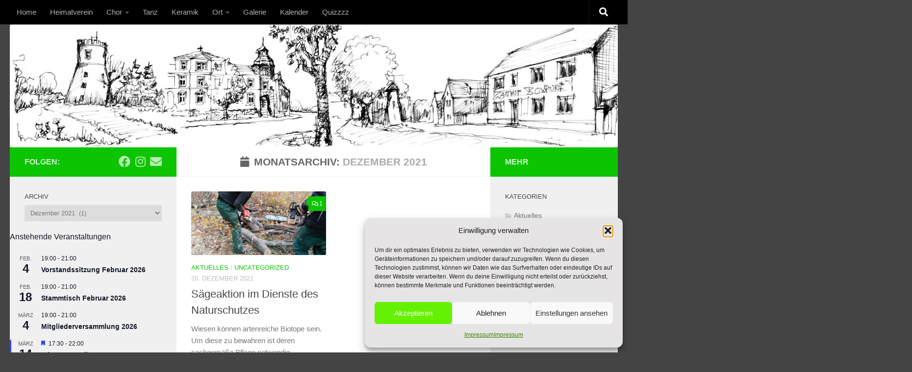

--- FILE ---
content_type: text/html; charset=UTF-8
request_url: https://boxdorf.net/2021/12/
body_size: 25278
content:
<!DOCTYPE html>
<html class="no-js" lang="de">
<head>
  <meta charset="UTF-8">
  <meta name="viewport" content="width=device-width, initial-scale=1.0">
  <link rel="profile" href="https://gmpg.org/xfn/11" />
  <link rel="pingback" href="https://boxdorf.net/xmlrpc.php">

  <title>Dezember 2021 &#8211; Heimatverein Boxdorf</title>
<meta name='robots' content='max-image-preview:large' />
<script>document.documentElement.className = document.documentElement.className.replace("no-js","js");</script>
<link rel="alternate" type="application/rss+xml" title="Heimatverein Boxdorf &raquo; Feed" href="https://boxdorf.net/feed/" />
<link rel="alternate" type="application/rss+xml" title="Heimatverein Boxdorf &raquo; Kommentar-Feed" href="https://boxdorf.net/comments/feed/" />
<link rel="alternate" type="text/calendar" title="Heimatverein Boxdorf &raquo; iCal Feed" href="https://boxdorf.net/events/?ical=1" />
<style id='wp-img-auto-sizes-contain-inline-css'>
img:is([sizes=auto i],[sizes^="auto," i]){contain-intrinsic-size:3000px 1500px}
/*# sourceURL=wp-img-auto-sizes-contain-inline-css */
</style>
<link rel='stylesheet' id='pt-cv-public-style-css' href='https://boxdorf.net/wp-content/plugins/content-views-query-and-display-post-page/public/assets/css/cv.css?ver=4.2.1' media='all' />
<style id='wp-emoji-styles-inline-css'>

	img.wp-smiley, img.emoji {
		display: inline !important;
		border: none !important;
		box-shadow: none !important;
		height: 1em !important;
		width: 1em !important;
		margin: 0 0.07em !important;
		vertical-align: -0.1em !important;
		background: none !important;
		padding: 0 !important;
	}
/*# sourceURL=wp-emoji-styles-inline-css */
</style>
<link rel='stylesheet' id='wp-block-library-css' href='https://boxdorf.net/wp-includes/css/dist/block-library/style.min.css?ver=f5bbffb846b8699e294e7a812a7e2395' media='all' />
<style id='wp-block-calendar-inline-css'>
.wp-block-calendar{text-align:center}.wp-block-calendar td,.wp-block-calendar th{border:1px solid;padding:.25em}.wp-block-calendar th{font-weight:400}.wp-block-calendar caption{background-color:inherit}.wp-block-calendar table{border-collapse:collapse;width:100%}.wp-block-calendar table.has-background th{background-color:inherit}.wp-block-calendar table.has-text-color th{color:inherit}.wp-block-calendar :where(table:not(.has-text-color)){color:#40464d}.wp-block-calendar :where(table:not(.has-text-color)) td,.wp-block-calendar :where(table:not(.has-text-color)) th{border-color:#ddd}:where(.wp-block-calendar table:not(.has-background) th){background:#ddd}
/*# sourceURL=https://boxdorf.net/wp-includes/blocks/calendar/style.min.css */
</style>
<style id='wp-block-tag-cloud-inline-css'>
.wp-block-tag-cloud{box-sizing:border-box}.wp-block-tag-cloud.aligncenter{justify-content:center;text-align:center}.wp-block-tag-cloud a{display:inline-block;margin-right:5px}.wp-block-tag-cloud span{display:inline-block;margin-left:5px;text-decoration:none}:root :where(.wp-block-tag-cloud.is-style-outline){display:flex;flex-wrap:wrap;gap:1ch}:root :where(.wp-block-tag-cloud.is-style-outline a){border:1px solid;font-size:unset!important;margin-right:0;padding:1ch 2ch;text-decoration:none!important}
/*# sourceURL=https://boxdorf.net/wp-includes/blocks/tag-cloud/style.min.css */
</style>
<style id='global-styles-inline-css'>
:root{--wp--preset--aspect-ratio--square: 1;--wp--preset--aspect-ratio--4-3: 4/3;--wp--preset--aspect-ratio--3-4: 3/4;--wp--preset--aspect-ratio--3-2: 3/2;--wp--preset--aspect-ratio--2-3: 2/3;--wp--preset--aspect-ratio--16-9: 16/9;--wp--preset--aspect-ratio--9-16: 9/16;--wp--preset--color--black: #000000;--wp--preset--color--cyan-bluish-gray: #abb8c3;--wp--preset--color--white: #ffffff;--wp--preset--color--pale-pink: #f78da7;--wp--preset--color--vivid-red: #cf2e2e;--wp--preset--color--luminous-vivid-orange: #ff6900;--wp--preset--color--luminous-vivid-amber: #fcb900;--wp--preset--color--light-green-cyan: #7bdcb5;--wp--preset--color--vivid-green-cyan: #00d084;--wp--preset--color--pale-cyan-blue: #8ed1fc;--wp--preset--color--vivid-cyan-blue: #0693e3;--wp--preset--color--vivid-purple: #9b51e0;--wp--preset--gradient--vivid-cyan-blue-to-vivid-purple: linear-gradient(135deg,rgb(6,147,227) 0%,rgb(155,81,224) 100%);--wp--preset--gradient--light-green-cyan-to-vivid-green-cyan: linear-gradient(135deg,rgb(122,220,180) 0%,rgb(0,208,130) 100%);--wp--preset--gradient--luminous-vivid-amber-to-luminous-vivid-orange: linear-gradient(135deg,rgb(252,185,0) 0%,rgb(255,105,0) 100%);--wp--preset--gradient--luminous-vivid-orange-to-vivid-red: linear-gradient(135deg,rgb(255,105,0) 0%,rgb(207,46,46) 100%);--wp--preset--gradient--very-light-gray-to-cyan-bluish-gray: linear-gradient(135deg,rgb(238,238,238) 0%,rgb(169,184,195) 100%);--wp--preset--gradient--cool-to-warm-spectrum: linear-gradient(135deg,rgb(74,234,220) 0%,rgb(151,120,209) 20%,rgb(207,42,186) 40%,rgb(238,44,130) 60%,rgb(251,105,98) 80%,rgb(254,248,76) 100%);--wp--preset--gradient--blush-light-purple: linear-gradient(135deg,rgb(255,206,236) 0%,rgb(152,150,240) 100%);--wp--preset--gradient--blush-bordeaux: linear-gradient(135deg,rgb(254,205,165) 0%,rgb(254,45,45) 50%,rgb(107,0,62) 100%);--wp--preset--gradient--luminous-dusk: linear-gradient(135deg,rgb(255,203,112) 0%,rgb(199,81,192) 50%,rgb(65,88,208) 100%);--wp--preset--gradient--pale-ocean: linear-gradient(135deg,rgb(255,245,203) 0%,rgb(182,227,212) 50%,rgb(51,167,181) 100%);--wp--preset--gradient--electric-grass: linear-gradient(135deg,rgb(202,248,128) 0%,rgb(113,206,126) 100%);--wp--preset--gradient--midnight: linear-gradient(135deg,rgb(2,3,129) 0%,rgb(40,116,252) 100%);--wp--preset--font-size--small: 13px;--wp--preset--font-size--medium: 20px;--wp--preset--font-size--large: 36px;--wp--preset--font-size--x-large: 42px;--wp--preset--spacing--20: 0.44rem;--wp--preset--spacing--30: 0.67rem;--wp--preset--spacing--40: 1rem;--wp--preset--spacing--50: 1.5rem;--wp--preset--spacing--60: 2.25rem;--wp--preset--spacing--70: 3.38rem;--wp--preset--spacing--80: 5.06rem;--wp--preset--shadow--natural: 6px 6px 9px rgba(0, 0, 0, 0.2);--wp--preset--shadow--deep: 12px 12px 50px rgba(0, 0, 0, 0.4);--wp--preset--shadow--sharp: 6px 6px 0px rgba(0, 0, 0, 0.2);--wp--preset--shadow--outlined: 6px 6px 0px -3px rgb(255, 255, 255), 6px 6px rgb(0, 0, 0);--wp--preset--shadow--crisp: 6px 6px 0px rgb(0, 0, 0);}:where(.is-layout-flex){gap: 0.5em;}:where(.is-layout-grid){gap: 0.5em;}body .is-layout-flex{display: flex;}.is-layout-flex{flex-wrap: wrap;align-items: center;}.is-layout-flex > :is(*, div){margin: 0;}body .is-layout-grid{display: grid;}.is-layout-grid > :is(*, div){margin: 0;}:where(.wp-block-columns.is-layout-flex){gap: 2em;}:where(.wp-block-columns.is-layout-grid){gap: 2em;}:where(.wp-block-post-template.is-layout-flex){gap: 1.25em;}:where(.wp-block-post-template.is-layout-grid){gap: 1.25em;}.has-black-color{color: var(--wp--preset--color--black) !important;}.has-cyan-bluish-gray-color{color: var(--wp--preset--color--cyan-bluish-gray) !important;}.has-white-color{color: var(--wp--preset--color--white) !important;}.has-pale-pink-color{color: var(--wp--preset--color--pale-pink) !important;}.has-vivid-red-color{color: var(--wp--preset--color--vivid-red) !important;}.has-luminous-vivid-orange-color{color: var(--wp--preset--color--luminous-vivid-orange) !important;}.has-luminous-vivid-amber-color{color: var(--wp--preset--color--luminous-vivid-amber) !important;}.has-light-green-cyan-color{color: var(--wp--preset--color--light-green-cyan) !important;}.has-vivid-green-cyan-color{color: var(--wp--preset--color--vivid-green-cyan) !important;}.has-pale-cyan-blue-color{color: var(--wp--preset--color--pale-cyan-blue) !important;}.has-vivid-cyan-blue-color{color: var(--wp--preset--color--vivid-cyan-blue) !important;}.has-vivid-purple-color{color: var(--wp--preset--color--vivid-purple) !important;}.has-black-background-color{background-color: var(--wp--preset--color--black) !important;}.has-cyan-bluish-gray-background-color{background-color: var(--wp--preset--color--cyan-bluish-gray) !important;}.has-white-background-color{background-color: var(--wp--preset--color--white) !important;}.has-pale-pink-background-color{background-color: var(--wp--preset--color--pale-pink) !important;}.has-vivid-red-background-color{background-color: var(--wp--preset--color--vivid-red) !important;}.has-luminous-vivid-orange-background-color{background-color: var(--wp--preset--color--luminous-vivid-orange) !important;}.has-luminous-vivid-amber-background-color{background-color: var(--wp--preset--color--luminous-vivid-amber) !important;}.has-light-green-cyan-background-color{background-color: var(--wp--preset--color--light-green-cyan) !important;}.has-vivid-green-cyan-background-color{background-color: var(--wp--preset--color--vivid-green-cyan) !important;}.has-pale-cyan-blue-background-color{background-color: var(--wp--preset--color--pale-cyan-blue) !important;}.has-vivid-cyan-blue-background-color{background-color: var(--wp--preset--color--vivid-cyan-blue) !important;}.has-vivid-purple-background-color{background-color: var(--wp--preset--color--vivid-purple) !important;}.has-black-border-color{border-color: var(--wp--preset--color--black) !important;}.has-cyan-bluish-gray-border-color{border-color: var(--wp--preset--color--cyan-bluish-gray) !important;}.has-white-border-color{border-color: var(--wp--preset--color--white) !important;}.has-pale-pink-border-color{border-color: var(--wp--preset--color--pale-pink) !important;}.has-vivid-red-border-color{border-color: var(--wp--preset--color--vivid-red) !important;}.has-luminous-vivid-orange-border-color{border-color: var(--wp--preset--color--luminous-vivid-orange) !important;}.has-luminous-vivid-amber-border-color{border-color: var(--wp--preset--color--luminous-vivid-amber) !important;}.has-light-green-cyan-border-color{border-color: var(--wp--preset--color--light-green-cyan) !important;}.has-vivid-green-cyan-border-color{border-color: var(--wp--preset--color--vivid-green-cyan) !important;}.has-pale-cyan-blue-border-color{border-color: var(--wp--preset--color--pale-cyan-blue) !important;}.has-vivid-cyan-blue-border-color{border-color: var(--wp--preset--color--vivid-cyan-blue) !important;}.has-vivid-purple-border-color{border-color: var(--wp--preset--color--vivid-purple) !important;}.has-vivid-cyan-blue-to-vivid-purple-gradient-background{background: var(--wp--preset--gradient--vivid-cyan-blue-to-vivid-purple) !important;}.has-light-green-cyan-to-vivid-green-cyan-gradient-background{background: var(--wp--preset--gradient--light-green-cyan-to-vivid-green-cyan) !important;}.has-luminous-vivid-amber-to-luminous-vivid-orange-gradient-background{background: var(--wp--preset--gradient--luminous-vivid-amber-to-luminous-vivid-orange) !important;}.has-luminous-vivid-orange-to-vivid-red-gradient-background{background: var(--wp--preset--gradient--luminous-vivid-orange-to-vivid-red) !important;}.has-very-light-gray-to-cyan-bluish-gray-gradient-background{background: var(--wp--preset--gradient--very-light-gray-to-cyan-bluish-gray) !important;}.has-cool-to-warm-spectrum-gradient-background{background: var(--wp--preset--gradient--cool-to-warm-spectrum) !important;}.has-blush-light-purple-gradient-background{background: var(--wp--preset--gradient--blush-light-purple) !important;}.has-blush-bordeaux-gradient-background{background: var(--wp--preset--gradient--blush-bordeaux) !important;}.has-luminous-dusk-gradient-background{background: var(--wp--preset--gradient--luminous-dusk) !important;}.has-pale-ocean-gradient-background{background: var(--wp--preset--gradient--pale-ocean) !important;}.has-electric-grass-gradient-background{background: var(--wp--preset--gradient--electric-grass) !important;}.has-midnight-gradient-background{background: var(--wp--preset--gradient--midnight) !important;}.has-small-font-size{font-size: var(--wp--preset--font-size--small) !important;}.has-medium-font-size{font-size: var(--wp--preset--font-size--medium) !important;}.has-large-font-size{font-size: var(--wp--preset--font-size--large) !important;}.has-x-large-font-size{font-size: var(--wp--preset--font-size--x-large) !important;}
/*# sourceURL=global-styles-inline-css */
</style>

<style id='classic-theme-styles-inline-css'>
/*! This file is auto-generated */
.wp-block-button__link{color:#fff;background-color:#32373c;border-radius:9999px;box-shadow:none;text-decoration:none;padding:calc(.667em + 2px) calc(1.333em + 2px);font-size:1.125em}.wp-block-file__button{background:#32373c;color:#fff;text-decoration:none}
/*# sourceURL=/wp-includes/css/classic-themes.min.css */
</style>
<link rel='stylesheet' id='contact-form-7-css' href='https://boxdorf.net/wp-content/plugins/contact-form-7/includes/css/styles.css?ver=6.1.4' media='all' />
<link rel='stylesheet' id='ditty-news-ticker-font-css' href='https://boxdorf.net/wp-content/plugins/ditty-news-ticker/legacy/inc/static/libs/fontastic/styles.css?ver=3.1.63' media='all' />
<link rel='stylesheet' id='ditty-news-ticker-css' href='https://boxdorf.net/wp-content/plugins/ditty-news-ticker/legacy/inc/static/css/style.css?ver=3.1.63' media='all' />
<link rel='stylesheet' id='ditty-displays-css' href='https://boxdorf.net/wp-content/plugins/ditty-news-ticker/assets/build/dittyDisplays.css?ver=3.1.63' media='all' />
<link rel='stylesheet' id='ditty-fontawesome-css' href='https://boxdorf.net/wp-content/plugins/ditty-news-ticker/includes/libs/fontawesome-6.4.0/css/all.css?ver=6.4.0' media='' />
<link rel='stylesheet' id='yop-public-css' href='https://boxdorf.net/wp-content/plugins/yop-poll/public/assets/css/yop-poll-public-6.5.39.css?ver=f5bbffb846b8699e294e7a812a7e2395' media='all' />
<link rel='stylesheet' id='cmplz-general-css' href='https://boxdorf.net/wp-content/plugins/complianz-gdpr/assets/css/cookieblocker.min.css?ver=1767795307' media='all' />
<link rel='stylesheet' id='hueman-main-style-css' href='https://boxdorf.net/wp-content/themes/hueman/assets/front/css/main.min.css?ver=3.7.27' media='all' />
<style id='hueman-main-style-inline-css'>
body { font-family:Arial, sans-serif;font-size:0.94rem }@media only screen and (min-width: 720px) {
        .nav > li { font-size:0.94rem; }
      }::selection { background-color: #0dc400; }
::-moz-selection { background-color: #0dc400; }a,a>span.hu-external::after,.themeform label .required,#flexslider-featured .flex-direction-nav .flex-next:hover,#flexslider-featured .flex-direction-nav .flex-prev:hover,.post-hover:hover .post-title a,.post-title a:hover,.sidebar.s1 .post-nav li a:hover i,.content .post-nav li a:hover i,.post-related a:hover,.sidebar.s1 .widget_rss ul li a,#footer .widget_rss ul li a,.sidebar.s1 .widget_calendar a,#footer .widget_calendar a,.sidebar.s1 .alx-tab .tab-item-category a,.sidebar.s1 .alx-posts .post-item-category a,.sidebar.s1 .alx-tab li:hover .tab-item-title a,.sidebar.s1 .alx-tab li:hover .tab-item-comment a,.sidebar.s1 .alx-posts li:hover .post-item-title a,#footer .alx-tab .tab-item-category a,#footer .alx-posts .post-item-category a,#footer .alx-tab li:hover .tab-item-title a,#footer .alx-tab li:hover .tab-item-comment a,#footer .alx-posts li:hover .post-item-title a,.comment-tabs li.active a,.comment-awaiting-moderation,.child-menu a:hover,.child-menu .current_page_item > a,.wp-pagenavi a{ color: #0dc400; }input[type="submit"],.themeform button[type="submit"],.sidebar.s1 .sidebar-top,.sidebar.s1 .sidebar-toggle,#flexslider-featured .flex-control-nav li a.flex-active,.post-tags a:hover,.sidebar.s1 .widget_calendar caption,#footer .widget_calendar caption,.author-bio .bio-avatar:after,.commentlist li.bypostauthor > .comment-body:after,.commentlist li.comment-author-admin > .comment-body:after{ background-color: #0dc400; }.post-format .format-container { border-color: #0dc400; }.sidebar.s1 .alx-tabs-nav li.active a,#footer .alx-tabs-nav li.active a,.comment-tabs li.active a,.wp-pagenavi a:hover,.wp-pagenavi a:active,.wp-pagenavi span.current{ border-bottom-color: #0dc400!important; }.sidebar.s2 .post-nav li a:hover i,
.sidebar.s2 .widget_rss ul li a,
.sidebar.s2 .widget_calendar a,
.sidebar.s2 .alx-tab .tab-item-category a,
.sidebar.s2 .alx-posts .post-item-category a,
.sidebar.s2 .alx-tab li:hover .tab-item-title a,
.sidebar.s2 .alx-tab li:hover .tab-item-comment a,
.sidebar.s2 .alx-posts li:hover .post-item-title a { color: #0dc400; }
.sidebar.s2 .sidebar-top,.sidebar.s2 .sidebar-toggle,.post-comments,.jp-play-bar,.jp-volume-bar-value,.sidebar.s2 .widget_calendar caption{ background-color: #0dc400; }.sidebar.s2 .alx-tabs-nav li.active a { border-bottom-color: #0dc400; }
.post-comments::before { border-right-color: #0dc400; }
      .search-expand,
              #nav-topbar.nav-container { background-color: #000000}@media only screen and (min-width: 720px) {
                #nav-topbar .nav ul { background-color: #000000; }
              }.is-scrolled #header .nav-container.desktop-sticky,
              .is-scrolled #header .search-expand { background-color: #000000; background-color: rgba(0,0,0,0.90) }.is-scrolled .topbar-transparent #nav-topbar.desktop-sticky .nav ul { background-color: #000000; background-color: rgba(0,0,0,0.95) }#header { background-color: #444444; }
@media only screen and (min-width: 720px) {
  #nav-header .nav ul { background-color: #444444; }
}
        #header #nav-mobile { background-color: #444444; }.is-scrolled #header #nav-mobile { background-color: #444444; background-color: rgba(68,68,68,0.90) }#nav-header.nav-container, #main-header-search .search-expand { background-color: #555555; }
@media only screen and (min-width: 720px) {
  #nav-header .nav ul { background-color: #555555; }
}
        .site-title a img { max-height: 250px; }img { -webkit-border-radius: 3px; border-radius: 3px; }body { background-color: #444444; }
/*# sourceURL=hueman-main-style-inline-css */
</style>
<link rel='stylesheet' id='hueman-font-awesome-css' href='https://boxdorf.net/wp-content/themes/hueman/assets/front/css/font-awesome.min.css?ver=3.7.27' media='all' />
<link rel='stylesheet' id='um_modal-css' href='https://boxdorf.net/wp-content/plugins/ultimate-member/assets/css/um-modal.min.css?ver=2.11.1' media='all' />
<link rel='stylesheet' id='um_ui-css' href='https://boxdorf.net/wp-content/plugins/ultimate-member/assets/libs/jquery-ui/jquery-ui.min.css?ver=1.13.2' media='all' />
<link rel='stylesheet' id='um_tipsy-css' href='https://boxdorf.net/wp-content/plugins/ultimate-member/assets/libs/tipsy/tipsy.min.css?ver=1.0.0a' media='all' />
<link rel='stylesheet' id='um_raty-css' href='https://boxdorf.net/wp-content/plugins/ultimate-member/assets/libs/raty/um-raty.min.css?ver=2.6.0' media='all' />
<link rel='stylesheet' id='select2-css' href='https://boxdorf.net/wp-content/plugins/ultimate-member/assets/libs/select2/select2.min.css?ver=4.0.13' media='all' />
<link rel='stylesheet' id='um_fileupload-css' href='https://boxdorf.net/wp-content/plugins/ultimate-member/assets/css/um-fileupload.min.css?ver=2.11.1' media='all' />
<link rel='stylesheet' id='um_confirm-css' href='https://boxdorf.net/wp-content/plugins/ultimate-member/assets/libs/um-confirm/um-confirm.min.css?ver=1.0' media='all' />
<link rel='stylesheet' id='um_datetime-css' href='https://boxdorf.net/wp-content/plugins/ultimate-member/assets/libs/pickadate/default.min.css?ver=3.6.2' media='all' />
<link rel='stylesheet' id='um_datetime_date-css' href='https://boxdorf.net/wp-content/plugins/ultimate-member/assets/libs/pickadate/default.date.min.css?ver=3.6.2' media='all' />
<link rel='stylesheet' id='um_datetime_time-css' href='https://boxdorf.net/wp-content/plugins/ultimate-member/assets/libs/pickadate/default.time.min.css?ver=3.6.2' media='all' />
<link rel='stylesheet' id='um_fonticons_ii-css' href='https://boxdorf.net/wp-content/plugins/ultimate-member/assets/libs/legacy/fonticons/fonticons-ii.min.css?ver=2.11.1' media='all' />
<link rel='stylesheet' id='um_fonticons_fa-css' href='https://boxdorf.net/wp-content/plugins/ultimate-member/assets/libs/legacy/fonticons/fonticons-fa.min.css?ver=2.11.1' media='all' />
<link rel='stylesheet' id='um_fontawesome-css' href='https://boxdorf.net/wp-content/plugins/ultimate-member/assets/css/um-fontawesome.min.css?ver=6.5.2' media='all' />
<link rel='stylesheet' id='um_common-css' href='https://boxdorf.net/wp-content/plugins/ultimate-member/assets/css/common.min.css?ver=2.11.1' media='all' />
<link rel='stylesheet' id='um_responsive-css' href='https://boxdorf.net/wp-content/plugins/ultimate-member/assets/css/um-responsive.min.css?ver=2.11.1' media='all' />
<link rel='stylesheet' id='um_styles-css' href='https://boxdorf.net/wp-content/plugins/ultimate-member/assets/css/um-styles.min.css?ver=2.11.1' media='all' />
<link rel='stylesheet' id='um_crop-css' href='https://boxdorf.net/wp-content/plugins/ultimate-member/assets/libs/cropper/cropper.min.css?ver=1.6.1' media='all' />
<link rel='stylesheet' id='um_profile-css' href='https://boxdorf.net/wp-content/plugins/ultimate-member/assets/css/um-profile.min.css?ver=2.11.1' media='all' />
<link rel='stylesheet' id='um_account-css' href='https://boxdorf.net/wp-content/plugins/ultimate-member/assets/css/um-account.min.css?ver=2.11.1' media='all' />
<link rel='stylesheet' id='um_misc-css' href='https://boxdorf.net/wp-content/plugins/ultimate-member/assets/css/um-misc.min.css?ver=2.11.1' media='all' />
<link rel='stylesheet' id='um_default_css-css' href='https://boxdorf.net/wp-content/plugins/ultimate-member/assets/css/um-old-default.min.css?ver=2.11.1' media='all' />
<script id="nb-jquery" src="https://boxdorf.net/wp-includes/js/jquery/jquery.min.js?ver=3.7.1" id="jquery-core-js"></script>
<script src="https://boxdorf.net/wp-includes/js/jquery/jquery-migrate.min.js?ver=3.4.1" id="jquery-migrate-js"></script>
<script id="yop-public-js-extra">
var objectL10n = {"yopPollParams":{"urlParams":{"ajax":"https://boxdorf.net/wp-admin/admin-ajax.php","wpLogin":"https://boxdorf.net/wp-login.php?redirect_to=https%3A%2F%2Fboxdorf.net%2Fwp-admin%2Fadmin-ajax.php%3Faction%3Dyop_poll_record_wordpress_vote"},"apiParams":{"reCaptcha":{"siteKey":""},"reCaptchaV2Invisible":{"siteKey":""},"reCaptchaV3":{"siteKey":""},"hCaptcha":{"siteKey":""},"cloudflareTurnstile":{"siteKey":""}},"captchaParams":{"imgPath":"https://boxdorf.net/wp-content/plugins/yop-poll/public/assets/img/","url":"https://boxdorf.net/wp-content/plugins/yop-poll/app.php","accessibilityAlt":"Sound icon","accessibilityTitle":"Accessibility option: listen to a question and answer it!","accessibilityDescription":"Type below the \u003Cstrong\u003Eanswer\u003C/strong\u003E to what you hear. Numbers or words:","explanation":"Click or touch the \u003Cstrong\u003EANSWER\u003C/strong\u003E","refreshAlt":"Refresh/reload icon","refreshTitle":"Refresh/reload: get new images and accessibility option!"},"voteParams":{"invalidPoll":"Invalid Poll","noAnswersSelected":"No answer selected","minAnswersRequired":"At least {min_answers_allowed} answer(s) required","maxAnswersRequired":"A max of {max_answers_allowed} answer(s) accepted","noAnswerForOther":"No other answer entered","noValueForCustomField":"{custom_field_name} is required","tooManyCharsForCustomField":"Text for {custom_field_name} is too long","consentNotChecked":"You must agree to our terms and conditions","noCaptchaSelected":"Captcha is required","thankYou":"Thank you for your vote"},"resultsParams":{"singleVote":"vote","multipleVotes":"votes","singleAnswer":"answer","multipleAnswers":"answers"}}};
//# sourceURL=yop-public-js-extra
</script>
<script src="https://boxdorf.net/wp-content/plugins/yop-poll/public/assets/js/yop-poll-public-6.5.39.min.js?ver=f5bbffb846b8699e294e7a812a7e2395" id="yop-public-js"></script>
<script src="https://boxdorf.net/wp-content/plugins/ultimate-member/assets/js/um-gdpr.min.js?ver=2.11.1" id="um-gdpr-js"></script>
<link rel="https://api.w.org/" href="https://boxdorf.net/wp-json/" /><link rel="EditURI" type="application/rsd+xml" title="RSD" href="https://boxdorf.net/xmlrpc.php?rsd" />
<style>text-color: #32cd32</style><meta name="tec-api-version" content="v1"><meta name="tec-api-origin" content="https://boxdorf.net"><link rel="alternate" href="https://boxdorf.net/wp-json/tribe/events/v1/" />			<style>.cmplz-hidden {
					display: none !important;
				}</style>    <link rel="preload" as="font" type="font/woff2" href="https://boxdorf.net/wp-content/themes/hueman/assets/front/webfonts/fa-brands-400.woff2?v=5.15.2" crossorigin="anonymous"/>
    <link rel="preload" as="font" type="font/woff2" href="https://boxdorf.net/wp-content/themes/hueman/assets/front/webfonts/fa-regular-400.woff2?v=5.15.2" crossorigin="anonymous"/>
    <link rel="preload" as="font" type="font/woff2" href="https://boxdorf.net/wp-content/themes/hueman/assets/front/webfonts/fa-solid-900.woff2?v=5.15.2" crossorigin="anonymous"/>
  <!--[if lt IE 9]>
<script src="https://boxdorf.net/wp-content/themes/hueman/assets/front/js/ie/html5shiv-printshiv.min.js"></script>
<script src="https://boxdorf.net/wp-content/themes/hueman/assets/front/js/ie/selectivizr.js"></script>
<![endif]-->
<link rel="icon" href="https://boxdorf.net/wp-content/uploads/2019/04/cropped-icon-80x80.jpg?v=1643972368" sizes="32x32" />
<link rel="icon" href="https://boxdorf.net/wp-content/uploads/2019/04/cropped-icon-300x300.jpg?v=1643972368" sizes="192x192" />
<link rel="apple-touch-icon" href="https://boxdorf.net/wp-content/uploads/2019/04/cropped-icon-300x300.jpg?v=1643972368" />
<meta name="msapplication-TileImage" content="https://boxdorf.net/wp-content/uploads/2019/04/cropped-icon-300x300.jpg?v=1643972368" />
		<style id="wp-custom-css">
			h1 {text-align: center}
		</style>
		</head>

<body data-rsssl=1 data-cmplz=1 class="nb-3-3-8 nimble-no-local-data-skp__date nimble-no-group-site-tmpl-skp__date_for_site_tmpl archive date wp-custom-logo wp-embed-responsive wp-theme-hueman sek-hide-rc-badge tribe-no-js col-3cm full-width topbar-enabled header-desktop-sticky header-mobile-sticky hueman-3-7-27 chrome">
<div id="wrapper">
  <a class="screen-reader-text skip-link" href="#content">Zum Inhalt springen</a>
  
  <header id="header" class="main-menu-mobile-on one-mobile-menu main_menu header-ads-desktop  topbar-transparent has-header-img">
        <nav class="nav-container group mobile-menu mobile-sticky no-menu-assigned" id="nav-mobile" data-menu-id="header-1">
  <div class="mobile-title-logo-in-header"></div>
        
                    <!-- <div class="ham__navbar-toggler collapsed" aria-expanded="false">
          <div class="ham__navbar-span-wrapper">
            <span class="ham-toggler-menu__span"></span>
          </div>
        </div> -->
        <button class="ham__navbar-toggler-two collapsed" title="Menu" aria-expanded="false">
          <span class="ham__navbar-span-wrapper">
            <span class="line line-1"></span>
            <span class="line line-2"></span>
            <span class="line line-3"></span>
          </span>
        </button>
            
      <div class="nav-text"></div>
      <div class="nav-wrap container">
                  <ul class="nav container-inner group mobile-search">
                            <li>
                  <form role="search" method="get" class="search-form" action="https://boxdorf.net/">
				<label>
					<span class="screen-reader-text">Suche nach:</span>
					<input type="search" class="search-field" placeholder="Suchen …" value="" name="s" />
				</label>
				<input type="submit" class="search-submit" value="Suchen" />
			</form>                </li>
                      </ul>
                <ul id="menu-hauptmenue" class="nav container-inner group"><li id="menu-item-376" class="menu-item menu-item-type-post_type menu-item-object-page menu-item-home menu-item-376"><a href="https://boxdorf.net/">Home</a></li>
<li id="menu-item-29" class="menu-item menu-item-type-post_type menu-item-object-page menu-item-29"><a href="https://boxdorf.net/heimatverein/">Heimatverein</a></li>
<li id="menu-item-30" class="menu-item menu-item-type-post_type menu-item-object-page menu-item-has-children menu-item-30"><a href="https://boxdorf.net/chor/">Chor</a>
<ul class="sub-menu">
	<li id="menu-item-843" class="menu-item menu-item-type-post_type menu-item-object-page menu-item-843"><a href="https://boxdorf.net/geschichte-des-chores/">Geschichte des Chores</a></li>
</ul>
</li>
<li id="menu-item-31" class="menu-item menu-item-type-post_type menu-item-object-page menu-item-31"><a href="https://boxdorf.net/tanz/">Tanz</a></li>
<li id="menu-item-32" class="menu-item menu-item-type-post_type menu-item-object-page menu-item-32"><a href="https://boxdorf.net/keramik/">Keramik</a></li>
<li id="menu-item-33" class="menu-item menu-item-type-post_type menu-item-object-page menu-item-has-children menu-item-33"><a href="https://boxdorf.net/ort/">Ort</a>
<ul class="sub-menu">
	<li id="menu-item-548" class="menu-item menu-item-type-post_type menu-item-object-page menu-item-548"><a href="https://boxdorf.net/geschichte-der-muehle/">Geschichte der Mühle</a></li>
</ul>
</li>
<li id="menu-item-236" class="menu-item menu-item-type-post_type menu-item-object-page menu-item-236"><a href="https://boxdorf.net/gallerie/">Galerie</a></li>
<li id="menu-item-253" class="menu-item menu-item-type-custom menu-item-object-custom menu-item-253"><a href="https://boxdorf.net/events/">Kalender</a></li>
<li id="menu-item-1144" class="menu-item menu-item-type-post_type menu-item-object-page menu-item-1144"><a href="https://boxdorf.net/quizz/">Quizzzz</a></li>
</ul>      </div>
</nav><!--/#nav-topbar-->  
        <nav class="nav-container group desktop-menu desktop-sticky " id="nav-topbar" data-menu-id="header-2">
    <div class="nav-text"></div>
  <div class="topbar-toggle-down">
    <i class="fas fa-angle-double-down" aria-hidden="true" data-toggle="down" title="Menü erweitern"></i>
    <i class="fas fa-angle-double-up" aria-hidden="true" data-toggle="up" title="Menü reduzieren"></i>
  </div>
  <div class="nav-wrap container">
    <ul id="menu-hauptmenue-1" class="nav container-inner group"><li class="menu-item menu-item-type-post_type menu-item-object-page menu-item-home menu-item-376"><a href="https://boxdorf.net/">Home</a></li>
<li class="menu-item menu-item-type-post_type menu-item-object-page menu-item-29"><a href="https://boxdorf.net/heimatverein/">Heimatverein</a></li>
<li class="menu-item menu-item-type-post_type menu-item-object-page menu-item-has-children menu-item-30"><a href="https://boxdorf.net/chor/">Chor</a>
<ul class="sub-menu">
	<li class="menu-item menu-item-type-post_type menu-item-object-page menu-item-843"><a href="https://boxdorf.net/geschichte-des-chores/">Geschichte des Chores</a></li>
</ul>
</li>
<li class="menu-item menu-item-type-post_type menu-item-object-page menu-item-31"><a href="https://boxdorf.net/tanz/">Tanz</a></li>
<li class="menu-item menu-item-type-post_type menu-item-object-page menu-item-32"><a href="https://boxdorf.net/keramik/">Keramik</a></li>
<li class="menu-item menu-item-type-post_type menu-item-object-page menu-item-has-children menu-item-33"><a href="https://boxdorf.net/ort/">Ort</a>
<ul class="sub-menu">
	<li class="menu-item menu-item-type-post_type menu-item-object-page menu-item-548"><a href="https://boxdorf.net/geschichte-der-muehle/">Geschichte der Mühle</a></li>
</ul>
</li>
<li class="menu-item menu-item-type-post_type menu-item-object-page menu-item-236"><a href="https://boxdorf.net/gallerie/">Galerie</a></li>
<li class="menu-item menu-item-type-custom menu-item-object-custom menu-item-253"><a href="https://boxdorf.net/events/">Kalender</a></li>
<li class="menu-item menu-item-type-post_type menu-item-object-page menu-item-1144"><a href="https://boxdorf.net/quizz/">Quizzzz</a></li>
</ul>  </div>
      <div id="topbar-header-search" class="container">
      <div class="container-inner">
        <button class="toggle-search"><i class="fas fa-search"></i></button>
        <div class="search-expand">
          <div class="search-expand-inner"><form role="search" method="get" class="search-form" action="https://boxdorf.net/">
				<label>
					<span class="screen-reader-text">Suche nach:</span>
					<input type="search" class="search-field" placeholder="Suchen …" value="" name="s" />
				</label>
				<input type="submit" class="search-submit" value="Suchen" />
			</form></div>
        </div>
      </div><!--/.container-inner-->
    </div><!--/.container-->
  
</nav><!--/#nav-topbar-->  
  <div class="container group">
        <div class="container-inner">

                <div id="header-image-wrap">
              <div class="group hu-pad central-header-zone">
                                        <div class="logo-tagline-group">
                                                                          </div>
                                                  </div>

              <a href="https://boxdorf.net/" rel="home"><img src="https://boxdorf.net/wp-content/uploads/2019/04/cropped-KopffotoStartseite.jpg" width="1500" height="304" alt="" class="new-site-image" srcset="https://boxdorf.net/wp-content/uploads/2019/04/cropped-KopffotoStartseite.jpg?v=1643972347 1500w, https://boxdorf.net/wp-content/uploads/2019/04/cropped-KopffotoStartseite-300x61.jpg?v=1643972347 300w, https://boxdorf.net/wp-content/uploads/2019/04/cropped-KopffotoStartseite-1024x208.jpg?v=1643972347 1024w, https://boxdorf.net/wp-content/uploads/2019/04/cropped-KopffotoStartseite-768x156.jpg?v=1643972347 768w" sizes="(max-width: 1500px) 100vw, 1500px" decoding="async" fetchpriority="high" /></a>          </div>
      
      
    </div><!--/.container-inner-->
      </div><!--/.container-->

</header><!--/#header-->
  
  <div class="container" id="page">
    <div class="container-inner">
            <div class="main">
        <div class="main-inner group">
          
              <main class="content" id="content">
              <div class="page-title hu-pad group">
          	    		<h1><i class="fas fa-calendar"></i>Monatsarchiv: <span>Dezember 2021 </span></h1>
    	
    </div><!--/.page-title-->
          <div class="hu-pad group">
            
  <div id="grid-wrapper" class="post-list group">
    <div class="post-row">        <article id="post-1344" class="group grid-item post-1344 post type-post status-publish format-standard has-post-thumbnail hentry category-aktuelles category-uncategorized tag-boxdorf tag-heimatverein tag-lindenhofwiese tag-naturschutz tag-saegeaktion">
	<div class="post-inner post-hover">
      		<div class="post-thumbnail">
  			<a href="https://boxdorf.net/saegeaktion-im-dienste-des-naturschutzes/">
            				<img width="720" height="340" src="https://boxdorf.net/wp-content/uploads/2021/12/e30df1f1-abfa-4877-abc8-0bda4ec05a51-720x340.jpg?v=1643970167" class="attachment-thumb-large size-thumb-large no-lazy wp-post-image" alt="" decoding="async" srcset="https://boxdorf.net/wp-content/uploads/2021/12/e30df1f1-abfa-4877-abc8-0bda4ec05a51-720x340.jpg?v=1643970167 720w, https://boxdorf.net/wp-content/uploads/2021/12/e30df1f1-abfa-4877-abc8-0bda4ec05a51-520x245.jpg?v=1643970167 520w" sizes="(max-width: 720px) 100vw, 720px" />  				  				  				  			</a>
  			  				<a class="post-comments" href="https://boxdorf.net/saegeaktion-im-dienste-des-naturschutzes/#comments"><i class="far fa-comments"></i>1</a>
  			  		</div><!--/.post-thumbnail-->
          		<div class="post-meta group">
          			  <p class="post-category"><a href="https://boxdorf.net/category/aktuelles/" rel="category tag">Aktuelles</a> / <a href="https://boxdorf.net/category/uncategorized/" rel="category tag">Uncategorized</a></p>
                  			  <p class="post-date">
  <time class="published updated" datetime="2021-12-20 18:06:12">20. Dezember 2021</time>
</p>

          		</div><!--/.post-meta-->
    		<h2 class="post-title entry-title">
			<a href="https://boxdorf.net/saegeaktion-im-dienste-des-naturschutzes/" rel="bookmark">Sägeaktion im Dienste des Naturschutzes</a>
		</h2><!--/.post-title-->

				<div class="entry excerpt entry-summary">
			<p>Wiesen können artenreiche Biotope sein. Um diese zu bewahren ist deren sachgemäße Pflege notwendig. Geschieht das nicht, bekommen Wildbäume die Oberhand und verdrängen die Wiesenflora und –fauna. So haben auch am Boxdorfer Lindenhofhang allmählich&#46;&#46;&#46;</p>
		</div><!--/.entry-->
		
	</div><!--/.post-inner-->
</article><!--/.post-->
    </div>  </div><!--/.post-list-->

<nav class="pagination group">
			<ul class="group">
			<li class="prev left"></li>
			<li class="next right"></li>
		</ul>
	</nav><!--/.pagination-->
          </div><!--/.hu-pad-->
            </main><!--/.content-->
          

	<div class="sidebar s1 collapsed" data-position="left" data-layout="col-3cm" data-sb-id="s1">

		<button class="sidebar-toggle" title="Seitenleiste erweitern"><i class="fas sidebar-toggle-arrows"></i></button>

		<div class="sidebar-content">

			           			<div class="sidebar-top group">
                        <p>Folgen:</p>                    <ul class="social-links"><li><a rel="nofollow noopener noreferrer" class="social-tooltip"  title="Folge uns auf Facebook" aria-label="Folge uns auf Facebook" href="https://www.facebook.com/heimatvereinboxdorf/" target="_blank" ><i class="fab fa-facebook"></i></a></li><li><a rel="nofollow noopener noreferrer" class="social-tooltip"  title="Folge uns auf Instagram" aria-label="Folge uns auf Instagram" href="https://www.instagram.com/hvboxdorf/" target="_blank" ><i class="fab fa-instagram"></i></a></li><li><a rel="nofollow noopener noreferrer" class="social-tooltip"  title="Email" aria-label="Email" href="https://boxdorf.net/kontakt-heimatverein" target="_blank" ><i class="fas fa-envelope"></i></a></li></ul>  			</div>
			
			
			
			<div id="archives-2" class="widget widget_archive"><h3 class="widget-title">Archiv</h3>		<label class="screen-reader-text" for="archives-dropdown-2">Archiv</label>
		<select id="archives-dropdown-2" name="archive-dropdown">
			
			<option value="">Monat auswählen</option>
				<option value='https://boxdorf.net/2026/01/'> Januar 2026 &nbsp;(1)</option>
	<option value='https://boxdorf.net/2025/12/'> Dezember 2025 &nbsp;(1)</option>
	<option value='https://boxdorf.net/2025/11/'> November 2025 &nbsp;(1)</option>
	<option value='https://boxdorf.net/2025/08/'> August 2025 &nbsp;(2)</option>
	<option value='https://boxdorf.net/2025/06/'> Juni 2025 &nbsp;(1)</option>
	<option value='https://boxdorf.net/2025/04/'> April 2025 &nbsp;(2)</option>
	<option value='https://boxdorf.net/2025/03/'> März 2025 &nbsp;(4)</option>
	<option value='https://boxdorf.net/2024/12/'> Dezember 2024 &nbsp;(2)</option>
	<option value='https://boxdorf.net/2024/11/'> November 2024 &nbsp;(1)</option>
	<option value='https://boxdorf.net/2024/09/'> September 2024 &nbsp;(1)</option>
	<option value='https://boxdorf.net/2024/05/'> Mai 2024 &nbsp;(2)</option>
	<option value='https://boxdorf.net/2024/04/'> April 2024 &nbsp;(1)</option>
	<option value='https://boxdorf.net/2023/11/'> November 2023 &nbsp;(1)</option>
	<option value='https://boxdorf.net/2023/10/'> Oktober 2023 &nbsp;(1)</option>
	<option value='https://boxdorf.net/2023/09/'> September 2023 &nbsp;(5)</option>
	<option value='https://boxdorf.net/2023/06/'> Juni 2023 &nbsp;(1)</option>
	<option value='https://boxdorf.net/2023/05/'> Mai 2023 &nbsp;(1)</option>
	<option value='https://boxdorf.net/2023/01/'> Januar 2023 &nbsp;(1)</option>
	<option value='https://boxdorf.net/2022/12/'> Dezember 2022 &nbsp;(1)</option>
	<option value='https://boxdorf.net/2022/10/'> Oktober 2022 &nbsp;(1)</option>
	<option value='https://boxdorf.net/2022/06/'> Juni 2022 &nbsp;(3)</option>
	<option value='https://boxdorf.net/2022/03/'> März 2022 &nbsp;(1)</option>
	<option value='https://boxdorf.net/2022/02/'> Februar 2022 &nbsp;(1)</option>
	<option value='https://boxdorf.net/2021/12/' selected='selected'> Dezember 2021 &nbsp;(1)</option>
	<option value='https://boxdorf.net/2021/09/'> September 2021 &nbsp;(2)</option>
	<option value='https://boxdorf.net/2021/05/'> Mai 2021 &nbsp;(1)</option>
	<option value='https://boxdorf.net/2021/03/'> März 2021 &nbsp;(2)</option>
	<option value='https://boxdorf.net/2020/10/'> Oktober 2020 &nbsp;(2)</option>
	<option value='https://boxdorf.net/2020/06/'> Juni 2020 &nbsp;(2)</option>
	<option value='https://boxdorf.net/2020/03/'> März 2020 &nbsp;(1)</option>
	<option value='https://boxdorf.net/2020/02/'> Februar 2020 &nbsp;(2)</option>
	<option value='https://boxdorf.net/2019/12/'> Dezember 2019 &nbsp;(1)</option>
	<option value='https://boxdorf.net/2019/08/'> August 2019 &nbsp;(1)</option>
	<option value='https://boxdorf.net/2019/07/'> Juli 2019 &nbsp;(1)</option>
	<option value='https://boxdorf.net/2019/06/'> Juni 2019 &nbsp;(4)</option>
	<option value='https://boxdorf.net/2019/04/'> April 2019 &nbsp;(3)</option>
	<option value='https://boxdorf.net/2018/04/'> April 2018 &nbsp;(1)</option>

		</select>

			<script>
( ( dropdownId ) => {
	const dropdown = document.getElementById( dropdownId );
	function onSelectChange() {
		setTimeout( () => {
			if ( 'escape' === dropdown.dataset.lastkey ) {
				return;
			}
			if ( dropdown.value ) {
				document.location.href = dropdown.value;
			}
		}, 250 );
	}
	function onKeyUp( event ) {
		if ( 'Escape' === event.key ) {
			dropdown.dataset.lastkey = 'escape';
		} else {
			delete dropdown.dataset.lastkey;
		}
	}
	function onClick() {
		delete dropdown.dataset.lastkey;
	}
	dropdown.addEventListener( 'keyup', onKeyUp );
	dropdown.addEventListener( 'click', onClick );
	dropdown.addEventListener( 'change', onSelectChange );
})( "archives-dropdown-2" );

//# sourceURL=WP_Widget_Archives%3A%3Awidget
</script>
</div><div  class="tribe-compatibility-container" >
	<div
		 class="tribe-common tribe-events tribe-events-view tribe-events-view--widget-events-list tribe-events-widget" 		data-js="tribe-events-view"
		data-view-rest-url="https://boxdorf.net/wp-json/tribe/views/v2/html"
		data-view-manage-url="1"
							data-view-breakpoint-pointer="267c4bd8-8e1c-48a1-9095-76d91a3df7d7"
			>
		<div class="tribe-events-widget-events-list">

			<script type="application/ld+json">
[{"@context":"http://schema.org","@type":"Event","name":"Vorstandssitzung Februar 2026","description":"&lt;p&gt;Der Vorstand trifft sich immer am ersten Mittwoch im Monat. Anregungen, Ideen, Beitr\u00e4ge oder andere Vorschl\u00e4ge sind hier m\u00f6glich.&lt;/p&gt;\\n","image":"https://boxdorf.net/wp-content/uploads/2026/01/Vorstand3.png","url":"https://boxdorf.net/event/vorstandssitzung-februar-2026/","eventAttendanceMode":"https://schema.org/OfflineEventAttendanceMode","eventStatus":"https://schema.org/EventScheduled","startDate":"2026-02-04T19:00:00+01:00","endDate":"2026-02-04T21:00:00+01:00","location":{"@type":"Place","name":"Vereinshaus an der M\u00fchle","description":"","url":"","address":{"@type":"PostalAddress","streetAddress":"Kleiner Gallberg 1","addressLocality":"Boxdorf","postalCode":"01468"},"telephone":"","sameAs":"boxdorf.net"},"organizer":{"@type":"Person","name":"Heimatverein Boxdorf","description":"","url":"","telephone":"","email":"heima&#116;&#118;e&#114;ein&#64;b&#111;&#120;&#100;&#111;rf&#46;&#110;&#101;&#116;","sameAs":""},"performer":"Organization"},{"@context":"http://schema.org","@type":"Event","name":"Stammtisch Februar 2026","description":"&lt;p&gt;gem\u00fctliches Beisammensein aktuelle Themen jeden vorletzten Mittwoch im Monat&lt;/p&gt;\\n","image":"https://boxdorf.net/wp-content/uploads/2026/01/Stammtischbild.png","url":"https://boxdorf.net/event/stammtisch-februar-2026/","eventAttendanceMode":"https://schema.org/OfflineEventAttendanceMode","eventStatus":"https://schema.org/EventScheduled","startDate":"2026-02-18T19:00:00+01:00","endDate":"2026-02-18T21:00:00+01:00","location":{"@type":"Place","name":"M\u00fchle","description":"","url":"","address":{"@type":"PostalAddress","streetAddress":"Kleiner Gallberg 1","addressLocality":"Moritzburg","postalCode":"01468"},"telephone":"","sameAs":""},"organizer":{"@type":"Person","name":"Heimatverein Boxdorf","description":"","url":"","telephone":"","email":"&#104;e&#105;&#109;a&#116;&#118;erei&#110;&#64;&#98;o&#120;&#100;orf.net","sameAs":""},"performer":"Organization"},{"@context":"http://schema.org","@type":"Event","name":"Mitgliederversammlung 2026","description":"&lt;p&gt;Mitgliederversammlung 2026. Einladungen mit Tagesordnung werden vorher versendet.&lt;/p&gt;\\n","image":"https://boxdorf.net/wp-content/uploads/2026/01/MV.png","url":"https://boxdorf.net/event/mitgliederversammlung-2026/","eventAttendanceMode":"https://schema.org/OfflineEventAttendanceMode","eventStatus":"https://schema.org/EventScheduled","startDate":"2026-03-04T19:00:00+01:00","endDate":"2026-03-04T21:00:00+01:00","location":{"@type":"Place","name":"Vereinshaus an der M\u00fchle","description":"","url":"","address":{"@type":"PostalAddress","streetAddress":"Kleiner Gallberg 1","addressLocality":"Boxdorf","postalCode":"01468"},"telephone":"","sameAs":"boxdorf.net"},"organizer":{"@type":"Person","name":"Heimatverein Boxdorf","description":"","url":"","telephone":"","email":"&#104;ei&#109;&#97;tv&#101;&#114;e&#105;&#110;&#64;&#98;&#111;x&#100;or&#102;&#46;n&#101;t","sameAs":""},"performer":"Organization"},{"@context":"http://schema.org","@type":"Event","name":"Winteraustreiben 2026","description":"&lt;p&gt;Wieder unser traditionelles Winteraustreiben zu L\u00e4tare.&nbsp; Beginn 17:30 Uhr mit dem Lampionumzug von der Turnhalle zur M\u00fchle hinauf. Wieder viel mitbringen, das L\u00e4rm macht, Trommeln, Trompeten, H\u00f6lzer...&lt;/p&gt;\\n","image":"https://boxdorf.net/wp-content/uploads/2025/04/IMG-20250331-WA0036.jpg","url":"https://boxdorf.net/event/winteraustreiben-2026/","eventAttendanceMode":"https://schema.org/OfflineEventAttendanceMode","eventStatus":"https://schema.org/EventScheduled","startDate":"2026-03-14T17:30:00+01:00","endDate":"2026-03-14T22:00:00+01:00","location":{"@type":"Place","name":"M\u00fchle","description":"","url":"","address":{"@type":"PostalAddress","streetAddress":"Kleiner Gallberg 1","addressLocality":"Moritzburg","postalCode":"01468"},"telephone":"","sameAs":""},"organizer":{"@type":"Person","name":"Heimatverein Boxdorf","description":"","url":"","telephone":"","email":"&#104;&#101;imatve&#114;&#101;in&#64;b&#111;&#120;dorf&#46;n&#101;&#116;","sameAs":""},"performer":"Organization"},{"@context":"http://schema.org","@type":"Event","name":"Stammtisch M\u00e4rz 2026","description":"&lt;p&gt;gem\u00fctliches Beisammensein aktuelle Themen jeden vorletzten Mittwoch im Monat&lt;/p&gt;\\n","image":"https://boxdorf.net/wp-content/uploads/2026/01/Stammtischbild.png","url":"https://boxdorf.net/event/stammtisch-maerz-2026/","eventAttendanceMode":"https://schema.org/OfflineEventAttendanceMode","eventStatus":"https://schema.org/EventScheduled","startDate":"2026-03-18T19:00:00+01:00","endDate":"2026-03-18T21:00:00+01:00","location":{"@type":"Place","name":"M\u00fchle","description":"","url":"","address":{"@type":"PostalAddress","streetAddress":"Kleiner Gallberg 1","addressLocality":"Moritzburg","postalCode":"01468"},"telephone":"","sameAs":""},"organizer":{"@type":"Person","name":"Heimatverein Boxdorf","description":"","url":"","telephone":"","email":"&#104;&#101;ima&#116;v&#101;r&#101;i&#110;&#64;&#98;oxd&#111;&#114;&#102;.&#110;e&#116;","sameAs":""},"performer":"Organization"}]
</script>
			<script data-js="tribe-events-view-data" type="application/json">
	{"slug":"widget-events-list","prev_url":"","next_url":"https:\/\/boxdorf.net\/?post_type=tribe_events&eventDisplay=widget-events-list&paged=2","view_class":"Tribe\\Events\\Views\\V2\\Views\\Widgets\\Widget_List_View","view_slug":"widget-events-list","view_label":"View","view":null,"should_manage_url":true,"id":null,"alias-slugs":null,"title":"Dezember 2021 \u2013 Heimatverein Boxdorf","limit":"5","no_upcoming_events":false,"featured_events_only":false,"jsonld_enable":true,"tribe_is_list_widget":false,"admin_fields":{"title":{"label":"Titel:","type":"text","parent_classes":"","classes":"","dependency":"","id":"widget-tribe-widget-events-list-4-title","name":"widget-tribe-widget-events-list[4][title]","options":[],"placeholder":"","value":null},"limit":{"label":"Anzeige:","type":"number","default":5,"min":1,"max":10,"step":1,"parent_classes":"","classes":"","dependency":"","id":"widget-tribe-widget-events-list-4-limit","name":"widget-tribe-widget-events-list[4][limit]","options":[],"placeholder":"","value":null},"no_upcoming_events":{"label":"Blende dieses Widget aus, wenn es keine bevorstehenden Veranstaltungen gibt.","type":"checkbox","parent_classes":"","classes":"","dependency":"","id":"widget-tribe-widget-events-list-4-no_upcoming_events","name":"widget-tribe-widget-events-list[4][no_upcoming_events]","options":[],"placeholder":"","value":null},"featured_events_only":{"label":"Nur auf hervorgehobene Veranstaltungen beschr\u00e4nken","type":"checkbox","parent_classes":"","classes":"","dependency":"","id":"widget-tribe-widget-events-list-4-featured_events_only","name":"widget-tribe-widget-events-list[4][featured_events_only]","options":[],"placeholder":"","value":null},"jsonld_enable":{"label":"JSON-LD-Daten generieren","type":"checkbox","parent_classes":"","classes":"","dependency":"","id":"widget-tribe-widget-events-list-4-jsonld_enable","name":"widget-tribe-widget-events-list[4][jsonld_enable]","options":[],"placeholder":"","value":null}},"events":[3026,3054,3031,2917,3056],"url":"https:\/\/boxdorf.net\/?post_type=tribe_events&eventDisplay=widget-events-list","url_event_date":false,"bar":{"keyword":"","date":""},"today":"2026-01-25 00:00:00","now":"2026-01-25 09:13:19","home_url":"https:\/\/boxdorf.net","rest_url":"https:\/\/boxdorf.net\/wp-json\/tribe\/views\/v2\/html","rest_method":"GET","rest_nonce":"","today_url":"https:\/\/boxdorf.net\/?post_type=tribe_events&eventDisplay=widget-events-list&year=2021&monthnum=12","today_title":"Klicke, um das heutige Datum auszuw\u00e4hlen","today_label":"Heute","prev_label":"","next_label":"","date_formats":{"compact":"n\/j\/Y","month_and_year_compact":"n\/j\/Y","month_and_year":"F Y","time_range_separator":" - ","date_time_separator":" @ "},"messages":[],"start_of_week":"1","header_title":"","header_title_element":"h1","content_title":"","breadcrumbs":[],"backlink":false,"before_events":"","after_events":"\n<!--\nThis calendar is powered by The Events Calendar.\nhttp:\/\/evnt.is\/18wn\n-->\n","display_events_bar":false,"disable_event_search":false,"live_refresh":true,"ical":{"display_link":true,"link":{"url":"https:\/\/boxdorf.net\/?post_type=tribe_events&#038;eventDisplay=widget-events-list&#038;ical=1","text":"Veranstaltungen als iCal exportieren","title":"Diese Funktion verwenden, um Kalenderdaten mit Google Kalender, Apple iCal und kompatiblen Apps zu teilen"}},"container_classes":["tribe-common","tribe-events","tribe-events-view","tribe-events-view--widget-events-list","tribe-events-widget"],"container_data":[],"is_past":false,"breakpoints":{"xsmall":500,"medium":768,"full":960},"breakpoint_pointer":"267c4bd8-8e1c-48a1-9095-76d91a3df7d7","is_initial_load":true,"public_views":{"list":{"view_class":"Tribe\\Events\\Views\\V2\\Views\\List_View","view_url":"https:\/\/boxdorf.net\/events\/liste\/","view_label":"Liste","aria_label":"Zeige Veranstaltungen in der Liste Ansicht"},"month":{"view_class":"Tribe\\Events\\Views\\V2\\Views\\Month_View","view_url":"https:\/\/boxdorf.net\/events\/monat\/","view_label":"Monat","aria_label":"Zeige Veranstaltungen in der Monat Ansicht"},"day":{"view_class":"Tribe\\Events\\Views\\V2\\Views\\Day_View","view_url":"https:\/\/boxdorf.net\/events\/heute\/","view_label":"Tag","aria_label":"Zeige Veranstaltungen in der Tag Ansicht"}},"show_latest_past":false,"past":false,"compatibility_classes":["tribe-compatibility-container"],"view_more_text":"Kalender anzeigen","view_more_title":"Weitere Veranstaltungen anzeigen.","view_more_link":"https:\/\/boxdorf.net\/events\/","widget_title":"Anstehende Veranstaltungen","hide_if_no_upcoming_events":false,"display":[],"subscribe_links":{"gcal":{"label":"Google Kalender","single_label":"Zu Google Kalender hinzuf\u00fcgen","visible":true,"block_slug":"hasGoogleCalendar"},"ical":{"label":"iCalendar","single_label":"Zu iCalendar hinzuf\u00fcgen","visible":true,"block_slug":"hasiCal"},"outlook-365":{"label":"Outlook 365","single_label":"Outlook 365","visible":true,"block_slug":"hasOutlook365"},"outlook-live":{"label":"Outlook Live","single_label":"Outlook Live","visible":true,"block_slug":"hasOutlookLive"},"ics":{"label":".ics-Datei exportieren","single_label":".ics-Datei exportieren","visible":true,"block_slug":null},"outlook-ics":{"label":"Exportiere Outlook .ics Datei","single_label":"Exportiere Outlook .ics Datei","visible":true,"block_slug":null}},"_context":{"slug":"widget-events-list"}}</script>

							<header class="tribe-events-widget-events-list__header">
					<h2 class="tribe-events-widget-events-list__header-title tribe-common-h6 tribe-common-h--alt">
						Anstehende Veranstaltungen					</h2>
				</header>
			
			
				<div class="tribe-events-widget-events-list__events">
											<div  class="tribe-common-g-row tribe-events-widget-events-list__event-row" >

	<div class="tribe-events-widget-events-list__event-date-tag tribe-common-g-col">
	<time class="tribe-events-widget-events-list__event-date-tag-datetime" datetime="2026-02-04">
		<span class="tribe-events-widget-events-list__event-date-tag-month">
			Feb.		</span>
		<span class="tribe-events-widget-events-list__event-date-tag-daynum tribe-common-h2 tribe-common-h4--min-medium">
			4		</span>
	</time>
</div>

	<div class="tribe-events-widget-events-list__event-wrapper tribe-common-g-col">
		<article  class="tribe-events-widget-events-list__event post-3026 tribe_events type-tribe_events status-publish has-post-thumbnail hentry tag-boxdorf tag-dorf tag-heimat tag-heimatverein tag-muehle tag-verein tag-vorstand tribe_events_cat-vorstandssitzung" >
			<div class="tribe-events-widget-events-list__event-details">

				<header class="tribe-events-widget-events-list__event-header">
					<div class="tribe-events-widget-events-list__event-datetime-wrapper tribe-common-b2 tribe-common-b3--min-medium">
		<time class="tribe-events-widget-events-list__event-datetime" datetime="2026-02-04">
		<span class="tribe-event-date-start">19:00</span> - <span class="tribe-event-time">21:00</span>	</time>
	</div>
					<h3 class="tribe-events-widget-events-list__event-title tribe-common-h7">
	<a
		href="https://boxdorf.net/event/vorstandssitzung-februar-2026/"
		title="Vorstandssitzung Februar 2026"
		rel="bookmark"
		class="tribe-events-widget-events-list__event-title-link tribe-common-anchor-thin"
	>
		Vorstandssitzung Februar 2026	</a>
</h3>
				</header>

				
			</div>
		</article>
	</div>

</div>
											<div  class="tribe-common-g-row tribe-events-widget-events-list__event-row" >

	<div class="tribe-events-widget-events-list__event-date-tag tribe-common-g-col">
	<time class="tribe-events-widget-events-list__event-date-tag-datetime" datetime="2026-02-18">
		<span class="tribe-events-widget-events-list__event-date-tag-month">
			Feb.		</span>
		<span class="tribe-events-widget-events-list__event-date-tag-daynum tribe-common-h2 tribe-common-h4--min-medium">
			18		</span>
	</time>
</div>

	<div class="tribe-events-widget-events-list__event-wrapper tribe-common-g-col">
		<article  class="tribe-events-widget-events-list__event post-3054 tribe_events type-tribe_events status-publish has-post-thumbnail hentry tag-boxdorf tag-dorf tag-gemuetlichkeit tag-heimat tag-heimatverein tag-historisch tag-neue-leute-kennenlernen tag-stammtisch tag-tradition tag-verein tribe_events_cat-stammtisch" >
			<div class="tribe-events-widget-events-list__event-details">

				<header class="tribe-events-widget-events-list__event-header">
					<div class="tribe-events-widget-events-list__event-datetime-wrapper tribe-common-b2 tribe-common-b3--min-medium">
		<time class="tribe-events-widget-events-list__event-datetime" datetime="2026-02-18">
		<span class="tribe-event-date-start">19:00</span> - <span class="tribe-event-time">21:00</span>	</time>
	</div>
					<h3 class="tribe-events-widget-events-list__event-title tribe-common-h7">
	<a
		href="https://boxdorf.net/event/stammtisch-februar-2026/"
		title="Stammtisch Februar 2026"
		rel="bookmark"
		class="tribe-events-widget-events-list__event-title-link tribe-common-anchor-thin"
	>
		Stammtisch Februar 2026	</a>
</h3>
				</header>

				
			</div>
		</article>
	</div>

</div>
											<div  class="tribe-common-g-row tribe-events-widget-events-list__event-row" >

	<div class="tribe-events-widget-events-list__event-date-tag tribe-common-g-col">
	<time class="tribe-events-widget-events-list__event-date-tag-datetime" datetime="2026-03-04">
		<span class="tribe-events-widget-events-list__event-date-tag-month">
			März		</span>
		<span class="tribe-events-widget-events-list__event-date-tag-daynum tribe-common-h2 tribe-common-h4--min-medium">
			4		</span>
	</time>
</div>

	<div class="tribe-events-widget-events-list__event-wrapper tribe-common-g-col">
		<article  class="tribe-events-widget-events-list__event post-3031 tribe_events type-tribe_events status-publish has-post-thumbnail hentry tag-aktuelles tag-boxdorf tag-heimat tag-heimatverein tag-jahreshauptversammlung tag-mitgliederversammlung tag-muehle tag-verein tag-versammlung tribe_events_cat-veranstaltungen" >
			<div class="tribe-events-widget-events-list__event-details">

				<header class="tribe-events-widget-events-list__event-header">
					<div class="tribe-events-widget-events-list__event-datetime-wrapper tribe-common-b2 tribe-common-b3--min-medium">
		<time class="tribe-events-widget-events-list__event-datetime" datetime="2026-03-04">
		<span class="tribe-event-date-start">19:00</span> - <span class="tribe-event-time">21:00</span>	</time>
	</div>
					<h3 class="tribe-events-widget-events-list__event-title tribe-common-h7">
	<a
		href="https://boxdorf.net/event/mitgliederversammlung-2026/"
		title="Mitgliederversammlung 2026"
		rel="bookmark"
		class="tribe-events-widget-events-list__event-title-link tribe-common-anchor-thin"
	>
		Mitgliederversammlung 2026	</a>
</h3>
				</header>

				
			</div>
		</article>
	</div>

</div>
											<div  class="tribe-common-g-row tribe-events-widget-events-list__event-row tribe-events-widget-events-list__event-row--featured" >

	<div class="tribe-events-widget-events-list__event-date-tag tribe-common-g-col">
	<time class="tribe-events-widget-events-list__event-date-tag-datetime" datetime="2026-03-14">
		<span class="tribe-events-widget-events-list__event-date-tag-month">
			März		</span>
		<span class="tribe-events-widget-events-list__event-date-tag-daynum tribe-common-h2 tribe-common-h4--min-medium">
			14		</span>
	</time>
</div>

	<div class="tribe-events-widget-events-list__event-wrapper tribe-common-g-col">
		<article  class="tribe-events-widget-events-list__event post-2917 tribe_events type-tribe_events status-publish has-post-thumbnail hentry tag-boxdorf tag-heimatverein tag-todaustreiben tag-todtwiese tag-winteraustreiben" >
			<div class="tribe-events-widget-events-list__event-details">

				<header class="tribe-events-widget-events-list__event-header">
					<div class="tribe-events-widget-events-list__event-datetime-wrapper tribe-common-b2 tribe-common-b3--min-medium">
	<em class="tribe-events-widget-events-list__event-datetime-featured-icon">
	<svg
	 class="tribe-common-c-svgicon tribe-common-c-svgicon--featured tribe-events-widget-events-list__event-datetime-featured-icon-svg" 	aria-hidden="true"
	viewBox="0 0 8 10"
	xmlns="http://www.w3.org/2000/svg"
>
	<path fill-rule="evenodd" clip-rule="evenodd" d="M0 0h8v10L4.049 7.439 0 10V0z"/>
</svg>
</em>
<span class="tribe-events-widget-events-list__event-datetime-featured-text tribe-common-a11y-visual-hide">
	Hervorgehoben</span>
	<time class="tribe-events-widget-events-list__event-datetime" datetime="2026-03-14">
		<span class="tribe-event-date-start">17:30</span> - <span class="tribe-event-time">22:00</span>	</time>
	</div>
					<h3 class="tribe-events-widget-events-list__event-title tribe-common-h7">
	<a
		href="https://boxdorf.net/event/winteraustreiben-2026/"
		title="Winteraustreiben 2026"
		rel="bookmark"
		class="tribe-events-widget-events-list__event-title-link tribe-common-anchor-thin"
	>
		Winteraustreiben 2026	</a>
</h3>
				</header>

				
			</div>
		</article>
	</div>

</div>
											<div  class="tribe-common-g-row tribe-events-widget-events-list__event-row" >

	<div class="tribe-events-widget-events-list__event-date-tag tribe-common-g-col">
	<time class="tribe-events-widget-events-list__event-date-tag-datetime" datetime="2026-03-18">
		<span class="tribe-events-widget-events-list__event-date-tag-month">
			März		</span>
		<span class="tribe-events-widget-events-list__event-date-tag-daynum tribe-common-h2 tribe-common-h4--min-medium">
			18		</span>
	</time>
</div>

	<div class="tribe-events-widget-events-list__event-wrapper tribe-common-g-col">
		<article  class="tribe-events-widget-events-list__event post-3056 tribe_events type-tribe_events status-publish has-post-thumbnail hentry tag-boxdorf tag-dorf tag-gemuetlichkeit tag-heimat tag-heimatverein tag-muehle tag-nette-runde tag-neue-leute-kennenlernen tag-stammtisch tag-verein tribe_events_cat-stammtisch" >
			<div class="tribe-events-widget-events-list__event-details">

				<header class="tribe-events-widget-events-list__event-header">
					<div class="tribe-events-widget-events-list__event-datetime-wrapper tribe-common-b2 tribe-common-b3--min-medium">
		<time class="tribe-events-widget-events-list__event-datetime" datetime="2026-03-18">
		<span class="tribe-event-date-start">19:00</span> - <span class="tribe-event-time">21:00</span>	</time>
	</div>
					<h3 class="tribe-events-widget-events-list__event-title tribe-common-h7">
	<a
		href="https://boxdorf.net/event/stammtisch-maerz-2026/"
		title="Stammtisch März 2026"
		rel="bookmark"
		class="tribe-events-widget-events-list__event-title-link tribe-common-anchor-thin"
	>
		Stammtisch März 2026	</a>
</h3>
				</header>

				
			</div>
		</article>
	</div>

</div>
									</div>

				<div class="tribe-events-widget-events-list__view-more tribe-common-b1 tribe-common-b2--min-medium">
	<a
		href="https://boxdorf.net/events/"
		class="tribe-events-widget-events-list__view-more-link tribe-common-anchor-thin"
		title="Weitere Veranstaltungen anzeigen."
	>
		Kalender anzeigen	</a>
</div>

					</div>
	</div>
</div>
<script class="tribe-events-breakpoints">
	( function () {
		var completed = false;

		function initBreakpoints() {
			if ( completed ) {
				// This was fired already and completed no need to attach to the event listener.
				document.removeEventListener( 'DOMContentLoaded', initBreakpoints );
				return;
			}

			if ( 'undefined' === typeof window.tribe ) {
				return;
			}

			if ( 'undefined' === typeof window.tribe.events ) {
				return;
			}

			if ( 'undefined' === typeof window.tribe.events.views ) {
				return;
			}

			if ( 'undefined' === typeof window.tribe.events.views.breakpoints ) {
				return;
			}

			if ( 'function' !== typeof (window.tribe.events.views.breakpoints.setup) ) {
				return;
			}

			var container = document.querySelectorAll( '[data-view-breakpoint-pointer="267c4bd8-8e1c-48a1-9095-76d91a3df7d7"]' );
			if ( ! container ) {
				return;
			}

			window.tribe.events.views.breakpoints.setup( container );
			completed = true;
			// This was fired already and completed no need to attach to the event listener.
			document.removeEventListener( 'DOMContentLoaded', initBreakpoints );
		}

		// Try to init the breakpoints right away.
		initBreakpoints();
		document.addEventListener( 'DOMContentLoaded', initBreakpoints );
	})();
</script>
<script data-js='tribe-events-view-nonce-data' type='application/json'>{"tvn1":"d165fd5d81","tvn2":""}</script><div id="block-11" class="widget widget_block widget_calendar"><div class="wp-block-calendar"><table id="wp-calendar" class="wp-calendar-table">
	<caption>Dezember 2021</caption>
	<thead>
	<tr>
		<th scope="col" aria-label="Montag">M</th>
		<th scope="col" aria-label="Dienstag">D</th>
		<th scope="col" aria-label="Mittwoch">M</th>
		<th scope="col" aria-label="Donnerstag">D</th>
		<th scope="col" aria-label="Freitag">F</th>
		<th scope="col" aria-label="Samstag">S</th>
		<th scope="col" aria-label="Sonntag">S</th>
	</tr>
	</thead>
	<tbody>
	<tr>
		<td colspan="2" class="pad">&nbsp;</td><td>1</td><td>2</td><td>3</td><td>4</td><td>5</td>
	</tr>
	<tr>
		<td>6</td><td>7</td><td>8</td><td>9</td><td>10</td><td>11</td><td>12</td>
	</tr>
	<tr>
		<td>13</td><td>14</td><td>15</td><td>16</td><td>17</td><td>18</td><td>19</td>
	</tr>
	<tr>
		<td><a href="https://boxdorf.net/2021/12/20/" aria-label="Beiträge veröffentlicht am 20. December 2021">20</a></td><td>21</td><td>22</td><td>23</td><td>24</td><td>25</td><td>26</td>
	</tr>
	<tr>
		<td>27</td><td>28</td><td>29</td><td>30</td><td>31</td>
		<td class="pad" colspan="2">&nbsp;</td>
	</tr>
	</tbody>
	</table><nav aria-label="Vorherige und nächste Monate" class="wp-calendar-nav">
		<span class="wp-calendar-nav-prev"><a href="https://boxdorf.net/2021/09/">&laquo; Sep.</a></span>
		<span class="pad">&nbsp;</span>
		<span class="wp-calendar-nav-next"><a href="https://boxdorf.net/2022/02/">Feb. &raquo;</a></span>
	</nav></div></div>
		</div><!--/.sidebar-content-->

	</div><!--/.sidebar-->

	<div class="sidebar s2 collapsed" data-position="right" data-layout="col-3cm" data-sb-id="s2">

	<button class="sidebar-toggle" title="Seitenleiste erweitern"><i class="fas sidebar-toggle-arrows"></i></button>

	<div class="sidebar-content">

		  		<div class="sidebar-top group">
        <p>Mehr</p>  		</div>
		
		
		<div id="categories-2" class="widget widget_categories"><h3 class="widget-title">Kategorien</h3>
			<ul>
					<li class="cat-item cat-item-14"><a href="https://boxdorf.net/category/aktuelles/">Aktuelles</a>
</li>
	<li class="cat-item cat-item-43"><a href="https://boxdorf.net/category/archiv/">Archiv</a>
</li>
	<li class="cat-item cat-item-15"><a href="https://boxdorf.net/category/chor/">Chor</a>
</li>
	<li class="cat-item cat-item-13"><a href="https://boxdorf.net/category/heimatverein/">Heimatverein</a>
</li>
	<li class="cat-item cat-item-17"><a href="https://boxdorf.net/category/ort/">Ort</a>
</li>
	<li class="cat-item cat-item-1"><a href="https://boxdorf.net/category/uncategorized/">Uncategorized</a>
</li>
			</ul>

			</div><div id="block-13" class="widget widget_block widget_tag_cloud"><p class="wp-block-tag-cloud"><a href="https://boxdorf.net/tag/advent/" class="tag-cloud-link tag-link-30 tag-link-position-1" style="font-size: 13.913043478261pt;" aria-label="Advent (18 Einträge)">Advent</a>
<a href="https://boxdorf.net/tag/advent-an-der-muehle/" class="tag-cloud-link tag-link-31 tag-link-position-2" style="font-size: 11.04347826087pt;" aria-label="Advent an der Mühle (8 Einträge)">Advent an der Mühle</a>
<a href="https://boxdorf.net/tag/aktuelles/" class="tag-cloud-link tag-link-102 tag-link-position-3" style="font-size: 16.521739130435pt;" aria-label="Aktuelles (37 Einträge)">Aktuelles</a>
<a href="https://boxdorf.net/tag/ausflug/" class="tag-cloud-link tag-link-21 tag-link-position-4" style="font-size: 9.5652173913043pt;" aria-label="Ausflug (5 Einträge)">Ausflug</a>
<a href="https://boxdorf.net/tag/boxdorf/" class="tag-cloud-link tag-link-45 tag-link-position-5" style="font-size: 21.478260869565pt;" aria-label="Boxdorf (140 Einträge)">Boxdorf</a>
<a href="https://boxdorf.net/tag/brauch/" class="tag-cloud-link tag-link-81 tag-link-position-6" style="font-size: 10.608695652174pt;" aria-label="Brauch (7 Einträge)">Brauch</a>
<a href="https://boxdorf.net/tag/busfahrt/" class="tag-cloud-link tag-link-20 tag-link-position-7" style="font-size: 12.173913043478pt;" aria-label="Busfahrt (11 Einträge)">Busfahrt</a>
<a href="https://boxdorf.net/tag/chor/" class="tag-cloud-link tag-link-62 tag-link-position-8" style="font-size: 13.04347826087pt;" aria-label="Chor (14 Einträge)">Chor</a>
<a href="https://boxdorf.net/tag/denkmaltag/" class="tag-cloud-link tag-link-24 tag-link-position-9" style="font-size: 10.173913043478pt;" aria-label="Denkmaltag (6 Einträge)">Denkmaltag</a>
<a href="https://boxdorf.net/tag/dorf/" class="tag-cloud-link tag-link-50 tag-link-position-10" style="font-size: 16.95652173913pt;" aria-label="Dorf (42 Einträge)">Dorf</a>
<a href="https://boxdorf.net/tag/dorffest/" class="tag-cloud-link tag-link-51 tag-link-position-11" style="font-size: 13.217391304348pt;" aria-label="Dorffest (15 Einträge)">Dorffest</a>
<a href="https://boxdorf.net/tag/familienfest/" class="tag-cloud-link tag-link-183 tag-link-position-12" style="font-size: 8pt;" aria-label="Familienfest (3 Einträge)">Familienfest</a>
<a href="https://boxdorf.net/tag/feier/" class="tag-cloud-link tag-link-49 tag-link-position-13" style="font-size: 15.913043478261pt;" aria-label="Feier (31 Einträge)">Feier</a>
<a href="https://boxdorf.net/tag/fest/" class="tag-cloud-link tag-link-48 tag-link-position-14" style="font-size: 14.95652173913pt;" aria-label="Fest (24 Einträge)">Fest</a>
<a href="https://boxdorf.net/tag/feuer/" class="tag-cloud-link tag-link-80 tag-link-position-15" style="font-size: 10.173913043478pt;" aria-label="Feuer (6 Einträge)">Feuer</a>
<a href="https://boxdorf.net/tag/fruehjahrsputz/" class="tag-cloud-link tag-link-8 tag-link-position-16" style="font-size: 11.04347826087pt;" aria-label="Frühjahrsputz (8 Einträge)">Frühjahrsputz</a>
<a href="https://boxdorf.net/tag/gemuetlichkeit/" class="tag-cloud-link tag-link-135 tag-link-position-17" style="font-size: 16.347826086957pt;" aria-label="Gemütlichkeit (35 Einträge)">Gemütlichkeit</a>
<a href="https://boxdorf.net/tag/heimat/" class="tag-cloud-link tag-link-59 tag-link-position-18" style="font-size: 18.434782608696pt;" aria-label="Heimat (62 Einträge)">Heimat</a>
<a href="https://boxdorf.net/tag/heimatverein/" class="tag-cloud-link tag-link-54 tag-link-position-19" style="font-size: 22pt;" aria-label="Heimatverein (162 Einträge)">Heimatverein</a>
<a href="https://boxdorf.net/tag/historisch/" class="tag-cloud-link tag-link-47 tag-link-position-20" style="font-size: 13.913043478261pt;" aria-label="historisch (18 Einträge)">historisch</a>
<a href="https://boxdorf.net/tag/jahreshauptversammlung/" class="tag-cloud-link tag-link-26 tag-link-position-21" style="font-size: 9.5652173913043pt;" aria-label="Jahreshauptversammlung (5 Einträge)">Jahreshauptversammlung</a>
<a href="https://boxdorf.net/tag/markt/" class="tag-cloud-link tag-link-180 tag-link-position-22" style="font-size: 8pt;" aria-label="markt (3 Einträge)">markt</a>
<a href="https://boxdorf.net/tag/mitglieder/" class="tag-cloud-link tag-link-69 tag-link-position-23" style="font-size: 12.782608695652pt;" aria-label="Mitglieder (13 Einträge)">Mitglieder</a>
<a href="https://boxdorf.net/tag/mitgliederversammlung/" class="tag-cloud-link tag-link-27 tag-link-position-24" style="font-size: 11.04347826087pt;" aria-label="Mitgliederversammlung (8 Einträge)">Mitgliederversammlung</a>
<a href="https://boxdorf.net/tag/museum/" class="tag-cloud-link tag-link-74 tag-link-position-25" style="font-size: 8pt;" aria-label="Museum (3 Einträge)">Museum</a>
<a href="https://boxdorf.net/tag/muehle/" class="tag-cloud-link tag-link-44 tag-link-position-26" style="font-size: 20.086956521739pt;" aria-label="Mühle (97 Einträge)">Mühle</a>
<a href="https://boxdorf.net/tag/muehlentag/" class="tag-cloud-link tag-link-18 tag-link-position-27" style="font-size: 13.913043478261pt;" aria-label="Mühlentag (18 Einträge)">Mühlentag</a>
<a href="https://boxdorf.net/tag/naturschutz/" class="tag-cloud-link tag-link-91 tag-link-position-28" style="font-size: 8pt;" aria-label="Naturschutz (3 Einträge)">Naturschutz</a>
<a href="https://boxdorf.net/tag/nette-runde/" class="tag-cloud-link tag-link-136 tag-link-position-29" style="font-size: 15.913043478261pt;" aria-label="nette Runde (31 Einträge)">nette Runde</a>
<a href="https://boxdorf.net/tag/neue-leute-kennenlernen/" class="tag-cloud-link tag-link-137 tag-link-position-30" style="font-size: 16.086956521739pt;" aria-label="neue Leute kennenlernen (33 Einträge)">neue Leute kennenlernen</a>
<a href="https://boxdorf.net/tag/singen/" class="tag-cloud-link tag-link-67 tag-link-position-31" style="font-size: 8.8695652173913pt;" aria-label="Singen (4 Einträge)">Singen</a>
<a href="https://boxdorf.net/tag/sommertheater/" class="tag-cloud-link tag-link-148 tag-link-position-32" style="font-size: 8.8695652173913pt;" aria-label="Sommertheater (4 Einträge)">Sommertheater</a>
<a href="https://boxdorf.net/tag/stammtisch/" class="tag-cloud-link tag-link-9 tag-link-position-33" style="font-size: 18.695652173913pt;" aria-label="Stammtisch (66 Einträge)">Stammtisch</a>
<a href="https://boxdorf.net/tag/tag-des-offenen-denkmals/" class="tag-cloud-link tag-link-25 tag-link-position-34" style="font-size: 8.8695652173913pt;" aria-label="Tag des offenen Denkmals (4 Einträge)">Tag des offenen Denkmals</a>
<a href="https://boxdorf.net/tag/theater/" class="tag-cloud-link tag-link-155 tag-link-position-35" style="font-size: 8pt;" aria-label="Theater (3 Einträge)">Theater</a>
<a href="https://boxdorf.net/tag/todaustreiben/" class="tag-cloud-link tag-link-140 tag-link-position-36" style="font-size: 9.5652173913043pt;" aria-label="Todaustreiben (5 Einträge)">Todaustreiben</a>
<a href="https://boxdorf.net/tag/todtwiese/" class="tag-cloud-link tag-link-171 tag-link-position-37" style="font-size: 8pt;" aria-label="Todtwiese (3 Einträge)">Todtwiese</a>
<a href="https://boxdorf.net/tag/tradition/" class="tag-cloud-link tag-link-82 tag-link-position-38" style="font-size: 13.217391304348pt;" aria-label="Tradition (15 Einträge)">Tradition</a>
<a href="https://boxdorf.net/tag/veranstaltung/" class="tag-cloud-link tag-link-46 tag-link-position-39" style="font-size: 17.478260869565pt;" aria-label="Veranstaltung (48 Einträge)">Veranstaltung</a>
<a href="https://boxdorf.net/tag/verein/" class="tag-cloud-link tag-link-68 tag-link-position-40" style="font-size: 18.434782608696pt;" aria-label="Verein (62 Einträge)">Verein</a>
<a href="https://boxdorf.net/tag/versammlung/" class="tag-cloud-link tag-link-28 tag-link-position-41" style="font-size: 13.217391304348pt;" aria-label="Versammlung (15 Einträge)">Versammlung</a>
<a href="https://boxdorf.net/tag/vorstand/" class="tag-cloud-link tag-link-7 tag-link-position-42" style="font-size: 18.95652173913pt;" aria-label="Vorstand (71 Einträge)">Vorstand</a>
<a href="https://boxdorf.net/tag/weihnachten/" class="tag-cloud-link tag-link-66 tag-link-position-43" style="font-size: 12.434782608696pt;" aria-label="Weihnachten (12 Einträge)">Weihnachten</a>
<a href="https://boxdorf.net/tag/weihnachtsmarkt/" class="tag-cloud-link tag-link-32 tag-link-position-44" style="font-size: 12.434782608696pt;" aria-label="Weihnachtsmarkt (12 Einträge)">Weihnachtsmarkt</a>
<a href="https://boxdorf.net/tag/winteraustreiben/" class="tag-cloud-link tag-link-77 tag-link-position-45" style="font-size: 11.826086956522pt;" aria-label="Winteraustreiben (10 Einträge)">Winteraustreiben</a></p></div>
	</div><!--/.sidebar-content-->

</div><!--/.sidebar-->

        </div><!--/.main-inner-->
      </div><!--/.main-->
    </div><!--/.container-inner-->
  </div><!--/.container-->
    <footer id="footer">

                    
    
          <nav class="nav-container group" id="nav-footer" data-menu-id="footer-3" data-menu-scrollable="false">
                      <!-- <div class="ham__navbar-toggler collapsed" aria-expanded="false">
          <div class="ham__navbar-span-wrapper">
            <span class="ham-toggler-menu__span"></span>
          </div>
        </div> -->
        <button class="ham__navbar-toggler-two collapsed" title="Menu" aria-expanded="false">
          <span class="ham__navbar-span-wrapper">
            <span class="line line-1"></span>
            <span class="line line-2"></span>
            <span class="line line-3"></span>
          </span>
        </button>
                    <div class="nav-text"></div>
        <div class="nav-wrap">
          <ul id="menu-footer" class="nav container group"><li id="menu-item-310" class="menu-item menu-item-type-post_type menu-item-object-page menu-item-has-children menu-item-310"><a href="https://boxdorf.net/kontakte/">Kontakte</a>
<ul class="sub-menu">
	<li id="menu-item-343" class="menu-item menu-item-type-post_type menu-item-object-page menu-item-343"><a href="https://boxdorf.net/kontakt-heimatverein/">Kontakt Heimatverein</a></li>
	<li id="menu-item-837" class="menu-item menu-item-type-post_type menu-item-object-page menu-item-837"><a href="https://boxdorf.net/kontakt-chor/">Kontakt Chor</a></li>
</ul>
</li>
<li id="menu-item-281" class="menu-item menu-item-type-post_type menu-item-object-page menu-item-privacy-policy menu-item-281"><a rel="privacy-policy" href="https://boxdorf.net/impressum/">Impressum</a></li>
<li id="menu-item-370" class="menu-item menu-item-type-post_type menu-item-object-page menu-item-370"><a href="https://boxdorf.net/links/">Links</a></li>
</ul>        </div>
      </nav><!--/#nav-footer-->
    
    <section class="container" id="footer-bottom">
      <div class="container-inner">

        <a id="back-to-top" href="#"><i class="fas fa-angle-up"></i></a>

        <div class="hu-pad group">

          <div class="grid one-half">
                        
            <div id="copyright">
                <p>Heimatverein Boxdorf &copy; 2026. Alle Rechte vorbehalten.</p>
            </div><!--/#copyright-->

                                                          <div id="credit" style="">
                    <p>Präsentiert von&nbsp;<a class="fab fa-wordpress" title="Präsentiert von WordPress" href="https://de.wordpress.org/" target="_blank" rel="noopener noreferrer"></a> - Entworfen mit dem&nbsp;<a href="https://presscustomizr.com/hueman/" title="Hueman-Theme">Hueman-Theme</a></p>
                  </div><!--/#credit-->
                          
          </div>

          <div class="grid one-half last">
                                          <ul class="social-links"><li><a rel="nofollow noopener noreferrer" class="social-tooltip"  title="Folge uns auf Facebook" aria-label="Folge uns auf Facebook" href="https://www.facebook.com/heimatvereinboxdorf/" target="_blank" ><i class="fab fa-facebook"></i></a></li><li><a rel="nofollow noopener noreferrer" class="social-tooltip"  title="Folge uns auf Instagram" aria-label="Folge uns auf Instagram" href="https://www.instagram.com/hvboxdorf/" target="_blank" ><i class="fab fa-instagram"></i></a></li><li><a rel="nofollow noopener noreferrer" class="social-tooltip"  title="Email" aria-label="Email" href="https://boxdorf.net/kontakt-heimatverein" target="_blank" ><i class="fas fa-envelope"></i></a></li></ul>                                    </div>

        </div><!--/.hu-pad-->

      </div><!--/.container-inner-->
    </section><!--/.container-->

  </footer><!--/#footer-->

</div><!--/#wrapper-->


<div id="um_upload_single" style="display:none;"></div>

<div id="um_view_photo" style="display:none;">
	<a href="javascript:void(0);" data-action="um_remove_modal" class="um-modal-close" aria-label="Modale Ansicht des Bildes schließen">
		<i class="um-faicon-times"></i>
	</a>

	<div class="um-modal-body photo">
		<div class="um-modal-photo"></div>
	</div>
</div>
<script type="speculationrules">
{"prefetch":[{"source":"document","where":{"and":[{"href_matches":"/*"},{"not":{"href_matches":["/wp-*.php","/wp-admin/*","/wp-content/uploads/*","/wp-content/*","/wp-content/plugins/*","/wp-content/themes/hueman/*","/*\\?(.+)"]}},{"not":{"selector_matches":"a[rel~=\"nofollow\"]"}},{"not":{"selector_matches":".no-prefetch, .no-prefetch a"}}]},"eagerness":"conservative"}]}
</script>
		<script>
		( function ( body ) {
			'use strict';
			body.className = body.className.replace( /\btribe-no-js\b/, 'tribe-js' );
		} )( document.body );
		</script>
		
<!-- Consent Management powered by Complianz | GDPR/CCPA Cookie Consent https://wordpress.org/plugins/complianz-gdpr -->
<div id="cmplz-cookiebanner-container"><div class="cmplz-cookiebanner cmplz-hidden banner-1 banner-a optin cmplz-bottom-right cmplz-categories-type-view-preferences" aria-modal="true" data-nosnippet="true" role="dialog" aria-live="polite" aria-labelledby="cmplz-header-1-optin" aria-describedby="cmplz-message-1-optin">
	<div class="cmplz-header">
		<div class="cmplz-logo"></div>
		<div class="cmplz-title" id="cmplz-header-1-optin">Einwilligung verwalten</div>
		<div class="cmplz-close" tabindex="0" role="button" aria-label="Dialog schließen">
			<svg aria-hidden="true" focusable="false" data-prefix="fas" data-icon="times" class="svg-inline--fa fa-times fa-w-11" role="img" xmlns="http://www.w3.org/2000/svg" viewBox="0 0 352 512"><path fill="currentColor" d="M242.72 256l100.07-100.07c12.28-12.28 12.28-32.19 0-44.48l-22.24-22.24c-12.28-12.28-32.19-12.28-44.48 0L176 189.28 75.93 89.21c-12.28-12.28-32.19-12.28-44.48 0L9.21 111.45c-12.28 12.28-12.28 32.19 0 44.48L109.28 256 9.21 356.07c-12.28 12.28-12.28 32.19 0 44.48l22.24 22.24c12.28 12.28 32.2 12.28 44.48 0L176 322.72l100.07 100.07c12.28 12.28 32.2 12.28 44.48 0l22.24-22.24c12.28-12.28 12.28-32.19 0-44.48L242.72 256z"></path></svg>
		</div>
	</div>

	<div class="cmplz-divider cmplz-divider-header"></div>
	<div class="cmplz-body">
		<div class="cmplz-message" id="cmplz-message-1-optin">Um dir ein optimales Erlebnis zu bieten, verwenden wir Technologien wie Cookies, um Geräteinformationen zu speichern und/oder darauf zuzugreifen. Wenn du diesen Technologien zustimmst, können wir Daten wie das Surfverhalten oder eindeutige IDs auf dieser Website verarbeiten. Wenn du deine Einwilligung nicht erteilst oder zurückziehst, können bestimmte Merkmale und Funktionen beeinträchtigt werden.</div>
		<!-- categories start -->
		<div class="cmplz-categories">
			<details class="cmplz-category cmplz-functional" >
				<summary>
						<span class="cmplz-category-header">
							<span class="cmplz-category-title">Funktional</span>
							<span class='cmplz-always-active'>
								<span class="cmplz-banner-checkbox">
									<input type="checkbox"
										   id="cmplz-functional-optin"
										   data-category="cmplz_functional"
										   class="cmplz-consent-checkbox cmplz-functional"
										   size="40"
										   value="1"/>
									<label class="cmplz-label" for="cmplz-functional-optin"><span class="screen-reader-text">Funktional</span></label>
								</span>
								Immer aktiv							</span>
							<span class="cmplz-icon cmplz-open">
								<svg xmlns="http://www.w3.org/2000/svg" viewBox="0 0 448 512"  height="18" ><path d="M224 416c-8.188 0-16.38-3.125-22.62-9.375l-192-192c-12.5-12.5-12.5-32.75 0-45.25s32.75-12.5 45.25 0L224 338.8l169.4-169.4c12.5-12.5 32.75-12.5 45.25 0s12.5 32.75 0 45.25l-192 192C240.4 412.9 232.2 416 224 416z"/></svg>
							</span>
						</span>
				</summary>
				<div class="cmplz-description">
					<span class="cmplz-description-functional">Die technische Speicherung oder der Zugang ist unbedingt erforderlich für den rechtmäßigen Zweck, die Nutzung eines bestimmten Dienstes zu ermöglichen, der vom Teilnehmer oder Nutzer ausdrücklich gewünscht wird, oder für den alleinigen Zweck, die Übertragung einer Nachricht über ein elektronisches Kommunikationsnetz durchzuführen.</span>
				</div>
			</details>

			<details class="cmplz-category cmplz-preferences" >
				<summary>
						<span class="cmplz-category-header">
							<span class="cmplz-category-title">Präferenzen</span>
							<span class="cmplz-banner-checkbox">
								<input type="checkbox"
									   id="cmplz-preferences-optin"
									   data-category="cmplz_preferences"
									   class="cmplz-consent-checkbox cmplz-preferences"
									   size="40"
									   value="1"/>
								<label class="cmplz-label" for="cmplz-preferences-optin"><span class="screen-reader-text">Präferenzen</span></label>
							</span>
							<span class="cmplz-icon cmplz-open">
								<svg xmlns="http://www.w3.org/2000/svg" viewBox="0 0 448 512"  height="18" ><path d="M224 416c-8.188 0-16.38-3.125-22.62-9.375l-192-192c-12.5-12.5-12.5-32.75 0-45.25s32.75-12.5 45.25 0L224 338.8l169.4-169.4c12.5-12.5 32.75-12.5 45.25 0s12.5 32.75 0 45.25l-192 192C240.4 412.9 232.2 416 224 416z"/></svg>
							</span>
						</span>
				</summary>
				<div class="cmplz-description">
					<span class="cmplz-description-preferences">Die technische Speicherung oder der Zugriff ist für den rechtmäßigen Zweck der Speicherung von Präferenzen erforderlich, die nicht vom Abonnenten oder Benutzer angefordert wurden.</span>
				</div>
			</details>

			<details class="cmplz-category cmplz-statistics" >
				<summary>
						<span class="cmplz-category-header">
							<span class="cmplz-category-title">Statistiken</span>
							<span class="cmplz-banner-checkbox">
								<input type="checkbox"
									   id="cmplz-statistics-optin"
									   data-category="cmplz_statistics"
									   class="cmplz-consent-checkbox cmplz-statistics"
									   size="40"
									   value="1"/>
								<label class="cmplz-label" for="cmplz-statistics-optin"><span class="screen-reader-text">Statistiken</span></label>
							</span>
							<span class="cmplz-icon cmplz-open">
								<svg xmlns="http://www.w3.org/2000/svg" viewBox="0 0 448 512"  height="18" ><path d="M224 416c-8.188 0-16.38-3.125-22.62-9.375l-192-192c-12.5-12.5-12.5-32.75 0-45.25s32.75-12.5 45.25 0L224 338.8l169.4-169.4c12.5-12.5 32.75-12.5 45.25 0s12.5 32.75 0 45.25l-192 192C240.4 412.9 232.2 416 224 416z"/></svg>
							</span>
						</span>
				</summary>
				<div class="cmplz-description">
					<span class="cmplz-description-statistics">Die technische Speicherung oder der Zugriff, der ausschließlich zu statistischen Zwecken erfolgt.</span>
					<span class="cmplz-description-statistics-anonymous">Die technische Speicherung oder der Zugriff, der ausschließlich zu anonymen statistischen Zwecken verwendet wird. Ohne eine Vorladung, die freiwillige Zustimmung deines Internetdienstanbieters oder zusätzliche Aufzeichnungen von Dritten können die zu diesem Zweck gespeicherten oder abgerufenen Informationen allein in der Regel nicht dazu verwendet werden, dich zu identifizieren.</span>
				</div>
			</details>
			<details class="cmplz-category cmplz-marketing" >
				<summary>
						<span class="cmplz-category-header">
							<span class="cmplz-category-title">Marketing</span>
							<span class="cmplz-banner-checkbox">
								<input type="checkbox"
									   id="cmplz-marketing-optin"
									   data-category="cmplz_marketing"
									   class="cmplz-consent-checkbox cmplz-marketing"
									   size="40"
									   value="1"/>
								<label class="cmplz-label" for="cmplz-marketing-optin"><span class="screen-reader-text">Marketing</span></label>
							</span>
							<span class="cmplz-icon cmplz-open">
								<svg xmlns="http://www.w3.org/2000/svg" viewBox="0 0 448 512"  height="18" ><path d="M224 416c-8.188 0-16.38-3.125-22.62-9.375l-192-192c-12.5-12.5-12.5-32.75 0-45.25s32.75-12.5 45.25 0L224 338.8l169.4-169.4c12.5-12.5 32.75-12.5 45.25 0s12.5 32.75 0 45.25l-192 192C240.4 412.9 232.2 416 224 416z"/></svg>
							</span>
						</span>
				</summary>
				<div class="cmplz-description">
					<span class="cmplz-description-marketing">Die technische Speicherung oder der Zugriff ist erforderlich, um Nutzerprofile zu erstellen, um Werbung zu versenden oder um den Nutzer auf einer Website oder über mehrere Websites hinweg zu ähnlichen Marketingzwecken zu verfolgen.</span>
				</div>
			</details>
		</div><!-- categories end -->
			</div>

	<div class="cmplz-links cmplz-information">
		<ul>
			<li><a class="cmplz-link cmplz-manage-options cookie-statement" href="#" data-relative_url="#cmplz-manage-consent-container">Optionen verwalten</a></li>
			<li><a class="cmplz-link cmplz-manage-third-parties cookie-statement" href="#" data-relative_url="#cmplz-cookies-overview">Dienste verwalten</a></li>
			<li><a class="cmplz-link cmplz-manage-vendors tcf cookie-statement" href="#" data-relative_url="#cmplz-tcf-wrapper">Verwalten von {vendor_count}-Lieferanten</a></li>
			<li><a class="cmplz-link cmplz-external cmplz-read-more-purposes tcf" target="_blank" rel="noopener noreferrer nofollow" href="https://cookiedatabase.org/tcf/purposes/" aria-label="Weitere Informationen zu den Zwecken von TCF findest du in der Cookie-Datenbank.">Lese mehr über diese Zwecke</a></li>
		</ul>
			</div>

	<div class="cmplz-divider cmplz-footer"></div>

	<div class="cmplz-buttons">
		<button class="cmplz-btn cmplz-accept">Akzeptieren</button>
		<button class="cmplz-btn cmplz-deny">Ablehnen</button>
		<button class="cmplz-btn cmplz-view-preferences">Einstellungen ansehen</button>
		<button class="cmplz-btn cmplz-save-preferences">Einstellungen speichern</button>
		<a class="cmplz-btn cmplz-manage-options tcf cookie-statement" href="#" data-relative_url="#cmplz-manage-consent-container">Einstellungen ansehen</a>
			</div>

	
	<div class="cmplz-documents cmplz-links">
		<ul>
			<li><a class="cmplz-link cookie-statement" href="#" data-relative_url="">{title}</a></li>
			<li><a class="cmplz-link privacy-statement" href="#" data-relative_url="">{title}</a></li>
			<li><a class="cmplz-link impressum" href="#" data-relative_url="">{title}</a></li>
		</ul>
			</div>
</div>
</div>
					<div id="cmplz-manage-consent" data-nosnippet="true"><button class="cmplz-btn cmplz-hidden cmplz-manage-consent manage-consent-1">Einwilligung verwalten</button>

</div><script> /* <![CDATA[ */var tribe_l10n_datatables = {"aria":{"sort_ascending":": activate to sort column ascending","sort_descending":": activate to sort column descending"},"length_menu":"Show _MENU_ entries","empty_table":"No data available in table","info":"Showing _START_ to _END_ of _TOTAL_ entries","info_empty":"Showing 0 to 0 of 0 entries","info_filtered":"(filtered from _MAX_ total entries)","zero_records":"No matching records found","search":"Search:","all_selected_text":"All items on this page were selected. ","select_all_link":"Select all pages","clear_selection":"Clear Selection.","pagination":{"all":"All","next":"Next","previous":"Previous"},"select":{"rows":{"0":"","_":": Selected %d rows","1":": Selected 1 row"}},"datepicker":{"dayNames":["Sonntag","Montag","Dienstag","Mittwoch","Donnerstag","Freitag","Samstag"],"dayNamesShort":["So.","Mo.","Di.","Mi.","Do.","Fr.","Sa."],"dayNamesMin":["S","M","D","M","D","F","S"],"monthNames":["Januar","Februar","M\u00e4rz","April","Mai","Juni","Juli","August","September","Oktober","November","Dezember"],"monthNamesShort":["Januar","Februar","M\u00e4rz","April","Mai","Juni","Juli","August","September","Oktober","November","Dezember"],"monthNamesMin":["Jan.","Feb.","M\u00e4rz","Apr.","Mai","Juni","Juli","Aug.","Sep.","Okt.","Nov.","Dez."],"nextText":"Next","prevText":"Prev","currentText":"Today","closeText":"Done","today":"Today","clear":"Clear"}};/* ]]> */ </script><link rel='stylesheet' id='tec-variables-skeleton-css' href='https://boxdorf.net/wp-content/plugins/the-events-calendar/common/build/css/variables-skeleton.css?ver=6.10.1' media='all' />
<link rel='stylesheet' id='tribe-common-skeleton-style-css' href='https://boxdorf.net/wp-content/plugins/the-events-calendar/common/build/css/common-skeleton.css?ver=6.10.1' media='all' />
<link rel='stylesheet' id='tribe-events-widgets-v2-events-list-skeleton-css' href='https://boxdorf.net/wp-content/plugins/the-events-calendar/build/css/widget-events-list-skeleton.css?ver=6.15.14' media='all' />
<link rel='stylesheet' id='tec-variables-full-css' href='https://boxdorf.net/wp-content/plugins/the-events-calendar/common/build/css/variables-full.css?ver=6.10.1' media='all' />
<link rel='stylesheet' id='tribe-common-full-style-css' href='https://boxdorf.net/wp-content/plugins/the-events-calendar/common/build/css/common-full.css?ver=6.10.1' media='all' />
<link rel='stylesheet' id='tribe-events-widgets-v2-events-list-full-css' href='https://boxdorf.net/wp-content/plugins/the-events-calendar/build/css/widget-events-list-full.css?ver=6.15.14' media='all' />
<script src="https://boxdorf.net/wp-content/plugins/the-events-calendar/common/build/js/user-agent.js?ver=da75d0bdea6dde3898df" id="tec-user-agent-js"></script>
<script src="https://boxdorf.net/wp-includes/js/dist/hooks.min.js?ver=dd5603f07f9220ed27f1" id="wp-hooks-js"></script>
<script src="https://boxdorf.net/wp-includes/js/dist/i18n.min.js?ver=c26c3dc7bed366793375" id="wp-i18n-js"></script>
<script id="wp-i18n-js-after">
wp.i18n.setLocaleData( { 'text direction\u0004ltr': [ 'ltr' ] } );
//# sourceURL=wp-i18n-js-after
</script>
<script src="https://boxdorf.net/wp-content/plugins/contact-form-7/includes/swv/js/index.js?ver=6.1.4" id="swv-js"></script>
<script id="contact-form-7-js-translations">
( function( domain, translations ) {
	var localeData = translations.locale_data[ domain ] || translations.locale_data.messages;
	localeData[""].domain = domain;
	wp.i18n.setLocaleData( localeData, domain );
} )( "contact-form-7", {"translation-revision-date":"2025-10-26 03:28:49+0000","generator":"GlotPress\/4.0.3","domain":"messages","locale_data":{"messages":{"":{"domain":"messages","plural-forms":"nplurals=2; plural=n != 1;","lang":"de"},"This contact form is placed in the wrong place.":["Dieses Kontaktformular wurde an der falschen Stelle platziert."],"Error:":["Fehler:"]}},"comment":{"reference":"includes\/js\/index.js"}} );
//# sourceURL=contact-form-7-js-translations
</script>
<script id="contact-form-7-js-before">
var wpcf7 = {
    "api": {
        "root": "https:\/\/boxdorf.net\/wp-json\/",
        "namespace": "contact-form-7\/v1"
    },
    "cached": 1
};
//# sourceURL=contact-form-7-js-before
</script>
<script src="https://boxdorf.net/wp-content/plugins/contact-form-7/includes/js/index.js?ver=6.1.4" id="contact-form-7-js"></script>
<script id="pt-cv-content-views-script-js-extra">
var PT_CV_PUBLIC = {"_prefix":"pt-cv-","page_to_show":"5","_nonce":"891dadf31f","is_admin":"","is_mobile":"","ajaxurl":"https://boxdorf.net/wp-admin/admin-ajax.php","lang":"","loading_image_src":"[data-uri]"};
var PT_CV_PAGINATION = {"first":"\u00ab","prev":"\u2039","next":"\u203a","last":"\u00bb","goto_first":"Gehe zur ersten Seite","goto_prev":"Gehe zur vorherigen Seite","goto_next":"Gehe zur n\u00e4chsten Seite","goto_last":"Gehe zur letzten Seite","current_page":"Aktuelle Seite ist","goto_page":"Seite aufrufen"};
//# sourceURL=pt-cv-content-views-script-js-extra
</script>
<script src="https://boxdorf.net/wp-content/plugins/content-views-query-and-display-post-page/public/assets/js/cv.js?ver=4.2.1" id="pt-cv-content-views-script-js"></script>
<script src="https://boxdorf.net/wp-content/plugins/ditty-news-ticker/legacy/inc/static/js/swiped-events.min.js?ver=1.1.4" id="swiped-events-js"></script>
<script src="https://boxdorf.net/wp-includes/js/imagesloaded.min.js?ver=5.0.0" id="imagesloaded-js"></script>
<script src="https://boxdorf.net/wp-includes/js/jquery/ui/effect.min.js?ver=1.13.3" id="jquery-effects-core-js"></script>
<script id="ditty-news-ticker-js-extra">
var mtphr_dnt_vars = {"is_rtl":""};
//# sourceURL=ditty-news-ticker-js-extra
</script>
<script src="https://boxdorf.net/wp-content/plugins/ditty-news-ticker/legacy/inc/static/js/ditty-news-ticker.js?ver=3.1.63" id="ditty-news-ticker-js"></script>
<script src='https://boxdorf.net/wp-content/plugins/the-events-calendar/common/build/js/underscore-before.js'></script>
<script src="https://boxdorf.net/wp-includes/js/underscore.min.js?ver=1.13.7" id="underscore-js"></script>
<script src='https://boxdorf.net/wp-content/plugins/the-events-calendar/common/build/js/underscore-after.js'></script>
<script id="hu-front-scripts-js-extra">
var HUParams = {"_disabled":[],"SmoothScroll":{"Enabled":false,"Options":{"touchpadSupport":false}},"centerAllImg":"1","timerOnScrollAllBrowsers":"1","extLinksStyle":"","extLinksTargetExt":"","extLinksSkipSelectors":{"classes":["btn","button"],"ids":[]},"imgSmartLoadEnabled":"","imgSmartLoadOpts":{"parentSelectors":[".container .content",".post-row",".container .sidebar","#footer","#header-widgets"],"opts":{"excludeImg":[".tc-holder-img"],"fadeIn_options":100,"threshold":0}},"goldenRatio":"1.618","gridGoldenRatioLimit":"350","sbStickyUserSettings":{"desktop":true,"mobile":true},"sidebarOneWidth":"340","sidebarTwoWidth":"260","isWPMobile":"","menuStickyUserSettings":{"desktop":"stick_up","mobile":"stick_up"},"mobileSubmenuExpandOnClick":"1","submenuTogglerIcon":"\u003Ci class=\"fas fa-angle-down\"\u003E\u003C/i\u003E","isDevMode":"","ajaxUrl":"https://boxdorf.net/?huajax=1","frontNonce":{"id":"HuFrontNonce","handle":"7b40fdf270"},"isWelcomeNoteOn":"","welcomeContent":"","i18n":{"collapsibleExpand":"Aufklappen","collapsibleCollapse":"Einklappen"},"deferFontAwesome":"","fontAwesomeUrl":"https://boxdorf.net/wp-content/themes/hueman/assets/front/css/font-awesome.min.css?3.7.27","mainScriptUrl":"https://boxdorf.net/wp-content/themes/hueman/assets/front/js/scripts.min.js?3.7.27","flexSliderNeeded":"","flexSliderOptions":{"is_rtl":false,"has_touch_support":true,"is_slideshow":true,"slideshow_speed":5000},"fitTextMap":{"single_post_title":{"selectors":".single h1.entry-title","minEm":1.375,"maxEm":2.62},"page_title":{"selectors":".page-title h1","minEm":1,"maxEm":1.3},"home_page_title":{"selectors":".home .page-title","minEm":1,"maxEm":1.2,"compression":2.5},"post_titles":{"selectors":".blog .post-title, .archive .post-title","minEm":1.375,"maxEm":1.475},"featured_post_titles":{"selectors":".featured .post-title","minEm":1.375,"maxEm":2.125},"comments":{"selectors":".commentlist li","minEm":0.8125,"maxEm":0.93,"compression":2.5},"entry":{"selectors":".entry","minEm":0.9375,"maxEm":1.125,"compression":2.5},"content_h1":{"selectors":".entry h1, .woocommerce div.product h1.product_title","minEm":1.7578125,"maxEm":2.671875},"content_h2":{"selectors":".entry h2","minEm":1.5234375,"maxEm":2.390625},"content_h3":{"selectors":".entry h3","minEm":1.40625,"maxEm":1.96875},"content_h4":{"selectors":".entry h4","minEm":1.2890625,"maxEm":1.6875},"content_h5":{"selectors":".entry h5","minEm":1.0546875,"maxEm":1.40625},"content_h6":{"selectors":".entry h6","minEm":0.9375,"maxEm":1.265625,"compression":2.5}},"userFontSize":"15","fitTextCompression":"1.5"};
//# sourceURL=hu-front-scripts-js-extra
</script>
<script src="https://boxdorf.net/wp-content/themes/hueman/assets/front/js/scripts.min.js?ver=3.7.27" id="hu-front-scripts-js" defer></script>
<script id="wp-util-js-extra">
var _wpUtilSettings = {"ajax":{"url":"/wp-admin/admin-ajax.php"}};
//# sourceURL=wp-util-js-extra
</script>
<script src="https://boxdorf.net/wp-includes/js/wp-util.min.js?ver=f5bbffb846b8699e294e7a812a7e2395" id="wp-util-js"></script>
<script src="https://boxdorf.net/wp-content/plugins/ultimate-member/assets/libs/tipsy/tipsy.min.js?ver=1.0.0a" id="um_tipsy-js"></script>
<script src="https://boxdorf.net/wp-content/plugins/ultimate-member/assets/libs/um-confirm/um-confirm.min.js?ver=1.0" id="um_confirm-js"></script>
<script src="https://boxdorf.net/wp-content/plugins/ultimate-member/assets/libs/pickadate/picker.min.js?ver=3.6.2" id="um_datetime-js"></script>
<script src="https://boxdorf.net/wp-content/plugins/ultimate-member/assets/libs/pickadate/picker.date.min.js?ver=3.6.2" id="um_datetime_date-js"></script>
<script src="https://boxdorf.net/wp-content/plugins/ultimate-member/assets/libs/pickadate/picker.time.min.js?ver=3.6.2" id="um_datetime_time-js"></script>
<script src="https://boxdorf.net/wp-content/plugins/ultimate-member/assets/libs/pickadate/translations/de_DE.min.js?ver=3.6.2" id="um_datetime_locale-js"></script>
<script id="um_common-js-extra">
var um_common_variables = {"locale":"de_DE"};
var um_common_variables = {"locale":"de_DE"};
//# sourceURL=um_common-js-extra
</script>
<script src="https://boxdorf.net/wp-content/plugins/ultimate-member/assets/js/common.min.js?ver=2.11.1" id="um_common-js"></script>
<script src="https://boxdorf.net/wp-content/plugins/ultimate-member/assets/libs/cropper/cropper.min.js?ver=1.6.1" id="um_crop-js"></script>
<script id="um_frontend_common-js-extra">
var um_frontend_common_variables = [];
//# sourceURL=um_frontend_common-js-extra
</script>
<script src="https://boxdorf.net/wp-content/plugins/ultimate-member/assets/js/common-frontend.min.js?ver=2.11.1" id="um_frontend_common-js"></script>
<script src="https://boxdorf.net/wp-content/plugins/ultimate-member/assets/js/um-modal.min.js?ver=2.11.1" id="um_modal-js"></script>
<script src="https://boxdorf.net/wp-content/plugins/ultimate-member/assets/libs/jquery-form/jquery-form.min.js?ver=2.11.1" id="um_jquery_form-js"></script>
<script src="https://boxdorf.net/wp-content/plugins/ultimate-member/assets/libs/fileupload/fileupload.js?ver=2.11.1" id="um_fileupload-js"></script>
<script src="https://boxdorf.net/wp-content/plugins/ultimate-member/assets/js/um-functions.min.js?ver=2.11.1" id="um_functions-js"></script>
<script src="https://boxdorf.net/wp-content/plugins/ultimate-member/assets/js/um-responsive.min.js?ver=2.11.1" id="um_responsive-js"></script>
<script src="https://boxdorf.net/wp-content/plugins/ultimate-member/assets/js/um-conditional.min.js?ver=2.11.1" id="um_conditional-js"></script>
<script src="https://boxdorf.net/wp-content/plugins/ultimate-member/assets/libs/select2/select2.full.min.js?ver=4.0.13" id="select2-js"></script>
<script src="https://boxdorf.net/wp-content/plugins/ultimate-member/assets/libs/select2/i18n/de.js?ver=4.0.13" id="um_select2_locale-js"></script>
<script id="um_raty-js-translations">
( function( domain, translations ) {
	var localeData = translations.locale_data[ domain ] || translations.locale_data.messages;
	localeData[""].domain = domain;
	wp.i18n.setLocaleData( localeData, domain );
} )( "ultimate-member", {"translation-revision-date":"2026-01-16 09:06:17+0000","generator":"GlotPress\/4.0.3","domain":"messages","locale_data":{"messages":{"":{"domain":"messages","plural-forms":"nplurals=2; plural=n != 1;","lang":"de"},"Not rated yet!":["Noch nicht bewertet!"],"Cancel this rating!":["Diese Bewertung abbrechen!"]}},"comment":{"reference":"assets\/libs\/raty\/um-raty.js"}} );
//# sourceURL=um_raty-js-translations
</script>
<script src="https://boxdorf.net/wp-content/plugins/ultimate-member/assets/libs/raty/um-raty.min.js?ver=2.6.0" id="um_raty-js"></script>
<script id="um_scripts-js-extra">
var um_scripts = {"max_upload_size":"67108864","nonce":"b0ce8ef02b"};
//# sourceURL=um_scripts-js-extra
</script>
<script src="https://boxdorf.net/wp-content/plugins/ultimate-member/assets/js/um-scripts.min.js?ver=2.11.1" id="um_scripts-js"></script>
<script id="um_profile-js-translations">
( function( domain, translations ) {
	var localeData = translations.locale_data[ domain ] || translations.locale_data.messages;
	localeData[""].domain = domain;
	wp.i18n.setLocaleData( localeData, domain );
} )( "ultimate-member", {"translation-revision-date":"2026-01-16 09:06:17+0000","generator":"GlotPress\/4.0.3","domain":"messages","locale_data":{"messages":{"":{"domain":"messages","plural-forms":"nplurals=2; plural=n != 1;","lang":"de"},"Are you sure that you want to delete this user?":["Bist du sicher, dass du diesen Benutzer l\u00f6schen m\u00f6chtest?"],"Upload a cover photo":["Lade ein Titelbild hoch"]}},"comment":{"reference":"assets\/js\/um-profile.js"}} );
//# sourceURL=um_profile-js-translations
</script>
<script src="https://boxdorf.net/wp-content/plugins/ultimate-member/assets/js/um-profile.min.js?ver=2.11.1" id="um_profile-js"></script>
<script src="https://boxdorf.net/wp-content/plugins/ultimate-member/assets/js/um-account.min.js?ver=2.11.1" id="um_account-js"></script>
<script id="cmplz-cookiebanner-js-extra">
var complianz = {"prefix":"cmplz_","user_banner_id":"1","set_cookies":[],"block_ajax_content":"0","banner_version":"20","version":"7.4.4.2","store_consent":"","do_not_track_enabled":"1","consenttype":"optin","region":"eu","geoip":"","dismiss_timeout":"","disable_cookiebanner":"","soft_cookiewall":"","dismiss_on_scroll":"","cookie_expiry":"365","url":"https://boxdorf.net/wp-json/complianz/v1/","locale":"lang=de&locale=de_DE","set_cookies_on_root":"0","cookie_domain":"","current_policy_id":"38","cookie_path":"/","categories":{"statistics":"Statistiken","marketing":"Marketing"},"tcf_active":"","placeholdertext":"Klicke hier, um {category}-Cookies zu akzeptieren und diesen Inhalt zu aktivieren","css_file":"https://boxdorf.net/wp-content/uploads/complianz/css/banner-{banner_id}-{type}.css?v=20","page_links":{"eu":{"cookie-statement":{"title":"","url":"https://boxdorf.net/event/fruehjahrsputz-3/"},"privacy-statement":{"title":"Impressum","url":"https://boxdorf.net/impressum/"},"impressum":{"title":"Impressum","url":"https://boxdorf.net/impressum/"}},"us":{"impressum":{"title":"Impressum","url":"https://boxdorf.net/impressum/"}},"uk":{"impressum":{"title":"Impressum","url":"https://boxdorf.net/impressum/"}},"ca":{"impressum":{"title":"Impressum","url":"https://boxdorf.net/impressum/"}},"au":{"impressum":{"title":"Impressum","url":"https://boxdorf.net/impressum/"}},"za":{"impressum":{"title":"Impressum","url":"https://boxdorf.net/impressum/"}},"br":{"impressum":{"title":"Impressum","url":"https://boxdorf.net/impressum/"}}},"tm_categories":"","forceEnableStats":"","preview":"","clean_cookies":"","aria_label":"Klicke hier, um {category}-Cookies zu akzeptieren und diesen Inhalt zu aktivieren"};
//# sourceURL=cmplz-cookiebanner-js-extra
</script>
<script defer src="https://boxdorf.net/wp-content/plugins/complianz-gdpr/cookiebanner/js/complianz.min.js?ver=1767795307" id="cmplz-cookiebanner-js"></script>
<script id="cmplz-cookiebanner-js-after">
	let cmplzBlockedContent = document.querySelector('.cmplz-blocked-content-notice');
	if ( cmplzBlockedContent) {
	        cmplzBlockedContent.addEventListener('click', function(event) {
            event.stopPropagation();
        });
	}
    
//# sourceURL=cmplz-cookiebanner-js-after
</script>
<script src="https://boxdorf.net/wp-content/plugins/the-events-calendar/common/build/js/tribe-common.js?ver=9c44e11f3503a33e9540" id="tribe-common-js"></script>
<script src="https://boxdorf.net/wp-content/plugins/the-events-calendar/common/build/js/utils/query-string.js?ver=694b0604b0c8eafed657" id="tribe-query-string-js"></script>
<script defer src="https://boxdorf.net/wp-content/plugins/the-events-calendar/build/js/views/manager.js?ver=6ff3be8cc3be5b9c56e7" id="tribe-events-views-v2-manager-js"></script>
<script src="https://boxdorf.net/wp-content/plugins/the-events-calendar/build/js/views/breakpoints.js?ver=4208de2df2852e0b91ec" id="tribe-events-views-v2-breakpoints-js"></script>
<script id="wp-emoji-settings" type="application/json">
{"baseUrl":"https://s.w.org/images/core/emoji/17.0.2/72x72/","ext":".png","svgUrl":"https://s.w.org/images/core/emoji/17.0.2/svg/","svgExt":".svg","source":{"concatemoji":"https://boxdorf.net/wp-includes/js/wp-emoji-release.min.js?ver=f5bbffb846b8699e294e7a812a7e2395"}}
</script>
<script type="module">
/*! This file is auto-generated */
const a=JSON.parse(document.getElementById("wp-emoji-settings").textContent),o=(window._wpemojiSettings=a,"wpEmojiSettingsSupports"),s=["flag","emoji"];function i(e){try{var t={supportTests:e,timestamp:(new Date).valueOf()};sessionStorage.setItem(o,JSON.stringify(t))}catch(e){}}function c(e,t,n){e.clearRect(0,0,e.canvas.width,e.canvas.height),e.fillText(t,0,0);t=new Uint32Array(e.getImageData(0,0,e.canvas.width,e.canvas.height).data);e.clearRect(0,0,e.canvas.width,e.canvas.height),e.fillText(n,0,0);const a=new Uint32Array(e.getImageData(0,0,e.canvas.width,e.canvas.height).data);return t.every((e,t)=>e===a[t])}function p(e,t){e.clearRect(0,0,e.canvas.width,e.canvas.height),e.fillText(t,0,0);var n=e.getImageData(16,16,1,1);for(let e=0;e<n.data.length;e++)if(0!==n.data[e])return!1;return!0}function u(e,t,n,a){switch(t){case"flag":return n(e,"\ud83c\udff3\ufe0f\u200d\u26a7\ufe0f","\ud83c\udff3\ufe0f\u200b\u26a7\ufe0f")?!1:!n(e,"\ud83c\udde8\ud83c\uddf6","\ud83c\udde8\u200b\ud83c\uddf6")&&!n(e,"\ud83c\udff4\udb40\udc67\udb40\udc62\udb40\udc65\udb40\udc6e\udb40\udc67\udb40\udc7f","\ud83c\udff4\u200b\udb40\udc67\u200b\udb40\udc62\u200b\udb40\udc65\u200b\udb40\udc6e\u200b\udb40\udc67\u200b\udb40\udc7f");case"emoji":return!a(e,"\ud83e\u1fac8")}return!1}function f(e,t,n,a){let r;const o=(r="undefined"!=typeof WorkerGlobalScope&&self instanceof WorkerGlobalScope?new OffscreenCanvas(300,150):document.createElement("canvas")).getContext("2d",{willReadFrequently:!0}),s=(o.textBaseline="top",o.font="600 32px Arial",{});return e.forEach(e=>{s[e]=t(o,e,n,a)}),s}function r(e){var t=document.createElement("script");t.src=e,t.defer=!0,document.head.appendChild(t)}a.supports={everything:!0,everythingExceptFlag:!0},new Promise(t=>{let n=function(){try{var e=JSON.parse(sessionStorage.getItem(o));if("object"==typeof e&&"number"==typeof e.timestamp&&(new Date).valueOf()<e.timestamp+604800&&"object"==typeof e.supportTests)return e.supportTests}catch(e){}return null}();if(!n){if("undefined"!=typeof Worker&&"undefined"!=typeof OffscreenCanvas&&"undefined"!=typeof URL&&URL.createObjectURL&&"undefined"!=typeof Blob)try{var e="postMessage("+f.toString()+"("+[JSON.stringify(s),u.toString(),c.toString(),p.toString()].join(",")+"));",a=new Blob([e],{type:"text/javascript"});const r=new Worker(URL.createObjectURL(a),{name:"wpTestEmojiSupports"});return void(r.onmessage=e=>{i(n=e.data),r.terminate(),t(n)})}catch(e){}i(n=f(s,u,c,p))}t(n)}).then(e=>{for(const n in e)a.supports[n]=e[n],a.supports.everything=a.supports.everything&&a.supports[n],"flag"!==n&&(a.supports.everythingExceptFlag=a.supports.everythingExceptFlag&&a.supports[n]);var t;a.supports.everythingExceptFlag=a.supports.everythingExceptFlag&&!a.supports.flag,a.supports.everything||((t=a.source||{}).concatemoji?r(t.concatemoji):t.wpemoji&&t.twemoji&&(r(t.twemoji),r(t.wpemoji)))});
//# sourceURL=https://boxdorf.net/wp-includes/js/wp-emoji-loader.min.js
</script>
<script id="ditty-js-before">
const dittyVars = {"ajaxurl":"https:\/\/boxdorf.net\/wp-admin\/admin-ajax.php","security":"a901528ae4","mode":"production","strings":{"add_title":"Add title","confirm_delete_item":"Are you sure you want to delete this Item? This action cannot be undone.","confirm_delete_display":"Are you sure you want to delete this Display?","confirm_delete_layout":"Are you sure you want to delete this Layout?","layout_css_error":"There is an error in your css.<br\/>Click to close this message."},"adminStrings":false,"globals":[{"selector":"","position":"","ditty":false,"display":1366,"custom_id":"","custom_classes":"","live_updates":0}],"updateIcon":"fas fa-sync-alt fa-spin","updateInterval":600,"googleFonts":true,"dittyDevelopment":false}
//# sourceURL=ditty-js-before
</script>
<script src="https://boxdorf.net/wp-content/plugins/ditty-news-ticker/assets/build/ditty.js?ver=3.1.63" id="ditty-js"></script>
<script src="https://boxdorf.net/wp-content/plugins/ditty-news-ticker/includes/js/partials/helpers.js?ver=3.1.63" id="ditty-helpers-js"></script>
<script src="https://boxdorf.net/wp-content/plugins/ditty-news-ticker/assets/build/dittyDisplayTicker.js?ver=3.1.63" id="ditty-display-ticker-js"></script>
<!--[if lt IE 9]>
<script src="https://boxdorf.net/wp-content/themes/hueman/assets/front/js/ie/respond.js"></script>
<![endif]-->
</body>
</html>